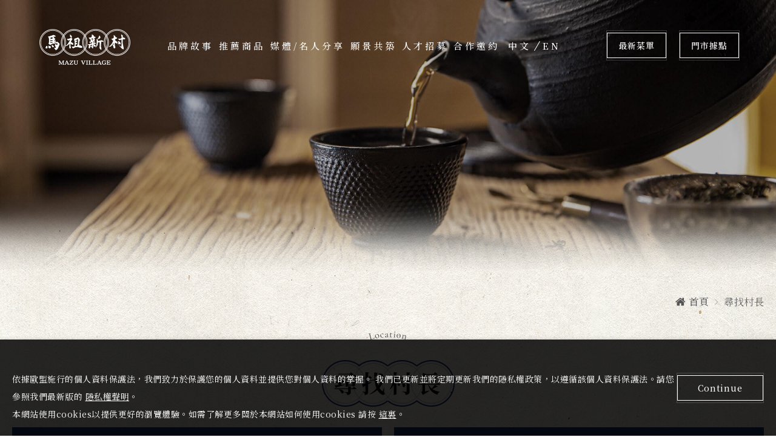

--- FILE ---
content_type: text/html; charset=utf-8
request_url: https://www.mazuvillage.com/spot/
body_size: 14147
content:
<!DOCTYPE html>
<html lang="zh-Hant-TW">
<head>
<meta charset="utf-8">
<!--手機解析度-->
<meta name="viewport" content="width=device-width, initial-scale=1.0">
<meta name="format-detection" content="telephone=no">
<!--TDK-->
<title>尋找村長-中壢馬祖新村 |車輪餅,手搖飲料專賣,加盟,鮮果茶飲推薦</title>
<meta name="description" content="尋找村長-中壢馬祖新村 |車輪餅,手搖飲料專賣,加盟,鮮果茶飲推薦">

<!--Other Code-->


<!--open graph protocol-->
<meta property="og:title" content="尋找村長-中壢馬祖新村 |車輪餅,手搖飲料專賣,加盟,鮮果茶飲推薦">
<meta property="og:image" content="https://www.mazuvillage.com/upload/base_fb_img/twL_01ns_web_base_23I27_1ZhtnrxmF3.jpg">
<meta property="og:description" content="尋找村長-中壢馬祖新村 |車輪餅,手搖飲料專賣,加盟,鮮果茶飲推薦">
<meta property="og:url" content="https://www.mazuvillage.com/spot/">
<meta property="og:site_name" content="中壢馬祖新村 |車輪餅,手搖飲料專賣,加盟,鮮果茶飲推薦">
<meta property="og:type" content="website">

<!--bread script-->
<script type="application/ld+json">
{
  "@context": "http://schema.org",
  "@type": "BreadcrumbList",
  "itemListElement": [
	  {
		"@type": "ListItem",
		"position": 1,
		"item": {
		  "@id": "https://www.mazuvillage.com/",
		  "name": "首頁"
			}
	  },
	  {
		"@type": "ListItem",
		"position": 2,
		"item": {
		  "@id": "https://www.mazuvillage.com/spot/",
		  "name": "尋找村長"
			}
	  }  ]
}
</script>
<!--css-->
<link rel="stylesheet" type="text/css" href="https://www.mazuvillage.com/css/master.css?v=250820">
<link rel="stylesheet" type="text/css" href="https://www.mazuvillage.com/css/spot.css?v=250820">
<!--favor icon-->
<link rel="shortcut icon" href="https://www.mazuvillage.com/images/touch-icon/apple-icon-60x60.png" />
<!--touch_icon-->
<link rel="apple-touch-icon" href="https://www.mazuvillage.com/images/touch-icon/apple-icon-60x60.png" />
<link rel="apple-touch-icon" sizes="76x76" href="https://www.mazuvillage.com/images/touch-icon/apple-icon-76x76.png" />
<link rel="apple-touch-icon" sizes="120x120" href="https://www.mazuvillage.com/images/touch-icon/apple-icon-120x120.png" />
<link rel="apple-touch-icon" sizes="152x152" href="https://www.mazuvillage.com/images/touch-icon/apple-icon-152x152.png" />

<script src="https://www.mazuvillage.com/public/js/jquery-3.6.0.min.js"></script>
<script src="https://www.mazuvillage.com/public/js/jqueryui/jquery-ui-core-min.js"></script>
<script src="https://www.mazuvillage.com/public/js/jquery.blockUI.min.js"></script>
<script src="https://www.mazuvillage.com/public/js/ajax_function.js"></script> 
<script src="https://www.mazuvillage.com/public/js/script.js?v=250820"></script>
<script>
	var isMobile = false;
	var isTablet = false;
    
    function open_layer_detail(div_name,width,height){
        if(width==''){
            width=0;
        }
        if(height==''){
            height=0;
        }
        if($('#'+div_name).length > 0)
        {
            $.blockUI({
                message:$('#'+div_name),
                css:{ 
                cursor:'default',
                width: width + 'px',
                height:height+ 'px',
                padding:'0px',
                top:($(window).height()-height)/2 + 'px',
                left:($(window).width()-width)/2 + 'px'
                }
            });
        }
    }
    function open_loading_status(loading_name){
        if($('#'+loading_name).length > 0)
        {
            width=$('#'+loading_name).css('width').replace("px","");
            height=$('#'+loading_name).css('height').replace("px","");
            $.blockUI({
                message:$('#'+loading_name),
                css:{ 
                cursor:'default',
                border:'',
                backgroundColor:'',
                width: width + 'px',
                height:height+ 'px',
                padding:'0px',
                top:($(window).height()-height)/2 + 'px',
                left:($(window).width()-width)/2 + 'px'
                }
            });
        }
    }
    function close_layer_detail(){
        $.unblockUI();
    }
    function close_top_layer_detail(){
        top.$.unblockUI();
    }
    //建立執行的div
    $(function(){
        jQuery.browser = {};
        (function () {
            jQuery.browser.msie = false;
            jQuery.browser.version = 0;
            if (navigator.userAgent.match(/MSIE ([0-9]+)\./)) {
                jQuery.browser.msie = true;
                jQuery.browser.version = RegExp.$1;
            }
        })();
        $('body').prepend("<span id='iframe_string'></span>");
        $('body').prepend('<div id="waiting_action" style="display:none;text-align:center;position: absolute;z-index: 99998;color:#FFF;font-size:12px;border:0px;"><img src="https://www.mazuvillage.com/public/loading_type/loading_big.gif" hspace="2" align="absmiddle"/><br><img src="https://www.mazuvillage.com/public/loading_type/loading_text.png" hspace="2" align="absmiddle"/></div>');
    });
    //end
</script>
<!-- Google tag (gtag.js) 2022.11.15 Barney -->
<script async src="https://www.googletagmanager.com/gtag/js?id=G-3Y9KQ4E4ZC"></script>
<script>
  window.dataLayer = window.dataLayer || [];
  function gtag(){dataLayer.push(arguments);}
  gtag('js', new Date());

  gtag('config', 'G-3Y9KQ4E4ZC');
</script>
<!--END Google tag (gtag.js)  -->


<!-- Meta Pixel Code -->
<script>
!function(f,b,e,v,n,t,s)
{if(f.fbq)return;n=f.fbq=function(){n.callMethod?
n.callMethod.apply(n,arguments):n.queue.push(arguments)};
if(!f._fbq)f._fbq=n;n.push=n;n.loaded=!0;n.version='2.0';
n.queue=[];t=b.createElement(e);t.async=!0;
t.src=v;s=b.getElementsByTagName(e)[0];
s.parentNode.insertBefore(t,s)}(window, document,'script',
'https://connect.facebook.net/en_US/fbevents.js');
fbq('init', '241825325441080');
fbq('track', 'PageView');
</script>
<noscript><img height="1" width="1" style="display:none"
src="https://www.facebook.com/tr?id=241825325441080&ev=PageView&noscript=1"
/></noscript>
<!-- End Meta Pixel Code -->

<!-- Google Tag Manager -->
<script>(function(w,d,s,l,i){w[l]=w[l]||[];w[l].push({'gtm.start':
new Date().getTime(),event:'gtm.js'});var f=d.getElementsByTagName(s)[0],
j=d.createElement(s),dl=l!='dataLayer'?'&l='+l:'';j.async=true;j.src=
'https://www.googletagmanager.com/gtm.js?id='+i+dl;f.parentNode.insertBefore(j,f);
})(window,document,'script','dataLayer','GTM-KVCZ5NPL');</script>
<!-- End Google Tag Manager -->

<script>
!function (w, d, t) {
  w.TiktokAnalyticsObject=t;var ttq=w[t]=w[t]||[];ttq.methods=["page","track","identify","instances","debug","on","off","once","ready","alias","group","enableCookie","disableCookie"],ttq.setAndDefer=function(t,e){t[e]=function(){t.push([e].concat(Array.prototype.slice.call(arguments,0)))}};for(var i=0;i<ttq.methods.length;i++)ttq.setAndDefer(ttq,ttq.methods[i]);ttq.instance=function(t){for(var e=ttq._i[t]||[],n=0;n<ttq.methods.length;n++)ttq.setAndDefer(e,ttq.methods[n]);return e},ttq.load=function(e,n){var i="https://analytics.tiktok.com/i18n/pixel/events.js";ttq._i=ttq._i||{},ttq._i[e]=[],ttq._i[e]._u=i,ttq._t=ttq._t||{},ttq._t[e]=+new Date,ttq._o=ttq._o||{},ttq._o[e]=n||{};var o=document.createElement("script");o.type="text/javascript",o.async=!0,o.src=i+"?sdkid="+e+"&lib="+t;var a=document.getElementsByTagName("script")[0];a.parentNode.insertBefore(o,a)};

  ttq.load('CJKQSLRC77U5EBTKQV3G');
  ttq.page();
}(window, document, 'ttq');
</script>


<!-- LINE Tag Base Code -->
<!-- Do Not Modify -->
<script>
(function(g,d,o){
  g._ltq=g._ltq||[];g._lt=g._lt||function(){g._ltq.push(arguments)};
  var h=location.protocol==='https:'?'https://d.line-scdn.net':'http://d.line-cdn.net';
  var s=d.createElement('script');s.async=1;
  s.src=o||h+'/n/line_tag/public/release/v1/lt.js';
  var t=d.getElementsByTagName('script')[0];t.parentNode.insertBefore(s,t);
    })(window, document);
_lt('init', {
  customerType: 'account',
  tagId: 'e21e4822-5e2a-434c-a180-4338bc9d26a0'
});
_lt('send', 'pv', ['e21e4822-5e2a-434c-a180-4338bc9d26a0']);
</script>
<noscript>
  <img height="1" width="1" style="display:none"
       src="https://tr.line.me/tag.gif?c_t=lap&t_id=e21e4822-5e2a-434c-a180-4338bc9d26a0&e=pv&noscript=1" />
</noscript>
<!-- End LINE Tag Base Code -->


<!-- LINE Tag Base Code -->
<!-- Do Not Modify -->
<script>
(function(g,d,o){
  g._ltq=g._ltq||[];g._lt=g._lt||function(){g._ltq.push(arguments)};
  var h=location.protocol==='https:'?'https://d.line-scdn.net':'http://d.line-cdn.net';
  var s=d.createElement('script');s.async=1;
  s.src=o||h+'/n/line_tag/public/release/v1/lt.js';
  var t=d.getElementsByTagName('script')[0];t.parentNode.insertBefore(s,t);
    })(window, document);
_lt('init', {
  customerType: 'account',
  tagId: 'c5b34a14-4c86-4cdb-843a-24c00012239c'
});
_lt('send', 'pv', ['c5b34a14-4c86-4cdb-843a-24c00012239c']);
</script>
<noscript>
  <img height="1" width="1" style="display:none"
       src="https://tr.line.me/tag.gif?c_t=lap&t_id=c5b34a14-4c86-4cdb-843a-24c00012239c&e=pv&noscript=1" />
</noscript>
<!-- End LINE Tag Base Code -->


</head>
<body class="spotPage">

<!-- Google Tag Manager (noscript) -->
<noscript><iframe src="https://www.googletagmanager.com/ns.html?id=GTM-KVCZ5NPL"
height="0" width="0" style="display:none;visibility:hidden"></iframe></noscript>
<!-- End Google Tag Manager (noscript) -->

<!-- loadingArea -->
<div class="loadingArea">
    <div class="loadLogo">
        <img src="https://www.mazuvillage.com/images/logo.png" alt="中壢馬祖新村 |車輪餅,手搖飲料專賣,加盟,鮮果茶飲推薦">
    </div>
</div>
<!-- loadingArea end -->

<script>
    if(navigator.cookieEnabled) {
        var loadingData = sessionStorage.getItem('loading');
        (function() {
            $('body').addClass('loadingOverflow');
            
            setTimeout(function() {
                $('.loadingArea').addClass('show');
            },500);

            if(loadingData !== 'ok' ) {
                sessionStorage.setItem('loading','ok');

                setTimeout(function() {
                    $(".loadingArea").addClass('hide');
                },2500);

                setTimeout(function() {
                    $(".loadingArea").remove();
                    $('body').removeClass('loadingOverflow');
                },3000);

            } else {
                $(".loadingArea").addClass('hide').remove();
                $('body').removeClass('loadingOverflow');
            }
        })();
    } else {
        (function() {
            $(".loadingArea").addClass('hide').remove();
            $('body').removeClass('loadingOverflow');
        })();
    }
</script>	<div class="popWin"><!-- popWin -->
		<div class="mask"></div>
		<div class="inner"><!-- inner -->
			<a class="close"></a>
			<div class="popContent textEditor"><!-- popContent -->
				<img alt="官方聲明_彈出廣告-01" src="https://www.mazuvillage.com/upload/home_hotnews_b/ALL_home_hotnews_24I27_51jW7r0WHo.jpg" title="官方聲明_彈出廣告-01" />			</div><!-- popContent end -->
		</div><!-- inner end -->
	</div><!-- popWin end-->
	<script>
		(function() {
			if(navigator.cookieEnabled) {
				var data = sessionStorage.getItem('popWin');
				if( data !== 'ok' && $('body').hasClass('WebSiteHome')) {
					$('.popWin').addClass('show');
					$('body').addClass('popwinOverflow');
					sessionStorage.setItem('popWin','ok');
				} else {
					$('.popWin').remove();
				}
			} else {
				if($('body').hasClass('WebSiteHome')) {
					$('.popWin').addClass('show');
					$('body').addClass('popwinOverflow');
				}
			}
			
			$('.popWin .mask, .popWin .close').click(function() {
				$('.popWin').removeClass('show');
				$('body').removeClass('popwinOverflow');
			});
		})();
	</script>

<div class="outerWrap"><!--outerWrap-->
    <header><!--header-->
        <div class="wrap"><!--wrap-->
            <div class="logo"><a href="https://www.mazuvillage.com/" title="中壢馬祖新村 |車輪餅,手搖飲料專賣,加盟,鮮果茶飲推薦">中壢馬祖新村 |車輪餅,手搖飲料專賣,加盟,鮮果茶飲推薦</a></div>
            <div class="rightBox"><!-- rightBox -->
                <div class="bottom"><!-- bottom -->
                    <nav class="menuBox"><!--menuBox-->
                        <ul class="menu" itemscope itemtype="http://www.schema.org/SiteNavigationElement"><!--menu-->
        <li itemprop="name"><a itemprop="url" href="https://www.mazuvillage.com/about/">品牌故事</a></li>
    <li itemprop="name"><a itemprop="url" href="https://www.mazuvillage.com/fac/">推薦商品</a></li>
    <li itemprop="name"><a itemprop="url" href="https://www.mazuvillage.com/news/">媒體/名人分享</a></li>
    <li class="dropDown">
        <span itemprop="name"><a itemprop="url" href="https://www.mazuvillage.com/franchise/">願景共築</a></span>
        <ul class="submenu">
        <li><a href="https://www.mazuvillage.com/package/">品牌優勢</a></li>
</ul>
    </li>
            <li itemprop="name"><a itemprop="url" href="https://www.104.com.tw/company/1a2x6blwq6?jobsource=index_s" target="blank">人才招募</a></li>
        <li itemprop="name"><a itemprop="url" href="https://www.mazuvillage.com/cooperate/">合作邀約</a></li>

        <li class="language">
        <a href="https://www.mazuvillage.com/">中文</a>
        <a href="https://www.mazuvillage.com/en/">EN</a>
    </li>
</ul><!--menu end-->
                    </nav><!--menuBox end-->
                </div><!-- bottom end -->
            </div><!-- rightBox end -->
            <div class="headerBtn">
                <ul>
                    <li itemprop="name"><a itemprop="url" href="https://www.mazuvillage.com/catalog/">最新菜單</a></li>
                    <li itemprop="name"><a itemprop="url" href="https://www.mazuvillage.com/spot/">門市據點</a></li>
                </ul>
            </div>
        </div><!--wrap end-->
    </header><!--header end-->

	
    <div class="bannerArea"><!--bannnerArea-->
        <div class="wrap"><!--wrap-->
            <div class="bannerBox"><!--bannerBox-->
                <div class="bannerList" id="banner">
        <div class="bannerItem">
        
        <div class="Img">
            <img src="https://www.mazuvillage.com/upload/banner_ins_list/twL_banner_ins_22G27_2dKCc6xRn2.jpg" alt="banner">
        </div>
    </div>
    </div>
            </div><!--bannerBox end-->
        </div><!--wrap end-->
    </div><!--bannerArea end-->
    
    <div class="mainArea"><!--mainArea-->
        <div class="bread arrow"><!--bread-->
    <div class="wrap">
        <a href="https://www.mazuvillage.com/" title="中壢馬祖新村 |車輪餅,手搖飲料專賣,加盟,鮮果茶飲推薦"><i class="fa fa-home"></i>首頁</a>
        <span>尋找村長</span>

            </div>
</div><!--bread end-->
        <div class="wrap"><!--wrap-->
            <div class="titleBox"><!--titleBox-->
                <div class="Img">
                    <img src="https://www.mazuvillage.com/images/spottitle.png" alt="">
                </div>
            </div><!--titleBox end-->

            <div class="contentBox clearfix"><!--contentBox-->
                <div class="classBox classBoxRow"><!--classBox-->
	<div class="m1Box">
	    <div class="classCurrent">
    		請選擇國家    	</div>
        <ul class="classLink">
    		            <li><a href="https://www.mazuvillage.com/spot/tw/" >台灣</a></li>
                    </ul>
	</div>
        <div class="m2Box">
	    <div class="classCurrent">
    		請選擇縣市    	</div>
        <ul class="classLink">
    		        </ul>
	</div>
        <div class="m3Box">
    <div class="classCurrent">
        請選擇區域        </div>
        <ul class="classLink">
                    </ul>
	</div>
</div><!--classBox end-->				        <div class="spotList clearfix"><!--spotList-->
                    <div class="g-mv-12 spotItem clearfix" data-id_data="64"><!--data-->
                <div class="item  clearfix"><!--item-->
                                            <h3 class="title">竹北光明店</h3>
                        <a class="tell" href="tel:03-5588777">03-5588777</a>
                        <a class="address" href="https://www.google.com/search?q=%E6%88%91%E7%9A%84%E5%95%86%E5%AE%B6&amp;mat=CWbPdGdfwsRCEkwBTVDHnpXkxQkGMs0i630JyqQGtC_ia2xycO-T1wIfH2LRr5PSz9rAx7qBwqmT8eSBombUzQ-qXqvG1bJSRNOoGMM-DG4fOiARz6uu&amp;hl=zh-TW&amp;authuser=1">302新竹縣竹北市光明一路117號</a>
                                                <div class="btnBox orderLink">
                                                    </div>
                                    </div><!--item end-->

                            </div><!--data-->
                    <div class="g-mv-12 spotItem clearfix" data-id_data="62"><!--data-->
                <div class="item  clearfix"><!--item-->
                                            <h3 class="title">台中三井OUTLET店</h3>
                        <a class="tell" href="tel:04 2656 0271">04 2656 0271</a>
                        <a class="address" href="">台中市梧棲區臺灣大道十段168號1樓美食街</a>
                                                <div class="btnBox orderLink">
                                                    </div>
                                    </div><!--item end-->

                            </div><!--data-->
                    <div class="g-mv-12 spotItem clearfix" data-id_data="56"><!--data-->
                <div class="item  clearfix"><!--item-->
                                            <h3 class="title">華泰outlet店</h3>
                        <a class="tell" href="tel:03-2870703">03-2870703</a>
                        <a class="address" href="https://g.co/kgs/jJEcaSF">桃園市中壢區春德路189 號2樓(一期美食街)</a>
                                                <div class="btnBox orderLink">
                                                    </div>
                                    </div><!--item end-->

                            </div><!--data-->
                    <div class="g-mv-12 spotItem clearfix" data-id_data="20"><!--data-->
                <div class="item  clearfix"><!--item-->
                                            <h3 class="title">新竹SOGO巨城店</h3>
                        <a class="tell" href="tel:03-5421-040">03-5421-040</a>
                        <a class="address" href="https://maps.app.goo.gl/1RGiiCqZemku6sBU7">300新竹市東區中央路239號3F</a>
                                                <div class="btnBox orderLink">
                                                    </div>
                                    </div><!--item end-->

                            </div><!--data-->
                    <div class="g-mv-12 spotItem clearfix" data-id_data="55"><!--data-->
                <div class="item  clearfix"><!--item-->
                                            <h3 class="title">南港Lalaport店</h3>
                        <a class="tell" href="tel:02-26530065">02-26530065</a>
                        <a class="address" href="">115台北市南港區經貿二路131號B1(04900專櫃)</a>
                                                <div class="btnBox orderLink">
                                                            <div class="btn bgMain">
                                    <a class="" href="https://order.nidin.shop/menu/23278">線上點餐</a>
                                </div>
                                                    </div>
                                    </div><!--item end-->

                            </div><!--data-->
                    <div class="g-mv-12 spotItem clearfix" data-id_data="24"><!--data-->
                <div class="item  clearfix"><!--item-->
                                            <h3 class="title">中壢大江店</h3>
                        <a class="tell" href="tel:03-4680-658">03-4680-658</a>
                        <a class="address" href="https://maps.app.goo.gl/xkAX5eMLuu3sBPRo9">302桃園市中壢區中園路二段501號</a>
                                                <div class="btnBox orderLink">
                                                    </div>
                                    </div><!--item end-->

                            </div><!--data-->
                    <div class="g-mv-12 spotItem clearfix" data-id_data="25"><!--data-->
                <div class="item  clearfix"><!--item-->
                                            <h3 class="title">中壢SOGO店</h3>
                        <a class="tell" href="tel:03-4261-890">03-4261-890</a>
                        <a class="address" href="https://goo.gl/maps/MTmYax1Chi9PjkGm6">320桃園市中壢區新生路188號</a>
                                                <div class="btnBox orderLink">
                                                            <div class="btn bgMain">
                                    <a class="" href="https://order.nidin.shop/ubrand/mazuvillage">線上點餐</a>
                                </div>
                                                    </div>
                                    </div><!--item end-->

                            </div><!--data-->
                    <div class="g-mv-12 spotItem clearfix" data-id_data="29"><!--data-->
                <div class="item  clearfix"><!--item-->
                                            <h3 class="title">桃園機場店(二航C3)</h3>
                        <a class="tell" href="tel:03-393-2610">03-393-2610</a>
                        <a class="address" href="https://maps.app.goo.gl/LgJtm7mwwzR13LgHA">337桃園市大園區航站南路9號二航C3美食街</a>
                                                <div class="btnBox orderLink">
                                                    </div>
                                    </div><!--item end-->

                            </div><!--data-->
                    <div class="g-mv-12 spotItem clearfix" data-id_data="60"><!--data-->
                <div class="item  clearfix"><!--item-->
                                            <h3 class="title">桃園機場店(二航C7)</h3>
                        <a class="tell" href="tel:03 393 2610">03 393 2610</a>
                        <a class="address" href="">桃園市大園區航站南路9號二航C7登機口</a>
                                                <div class="btnBox orderLink">
                                                    </div>
                                    </div><!--item end-->

                            </div><!--data-->
                    <div class="g-mv-12 spotItem clearfix" data-id_data="10"><!--data-->
                <div class="item  clearfix"><!--item-->
                                            <h3 class="title">西門町店</h3>
                        <a class="tell" href="tel:02-2381-8211">02-2381-8211</a>
                        <a class="address" href="https://maps.app.goo.gl/DnTf4X2qBF77HzW36">108台北市萬華區峨嵋街10號1樓(阿宗麵線旁邊)</a>
                                                <div class="btnBox orderLink">
                                                    </div>
                                    </div><!--item end-->

                            </div><!--data-->
                    <div class="g-mv-12 spotItem clearfix" data-id_data="17"><!--data-->
                <div class="item  clearfix"><!--item-->
                                            <h3 class="title">新竹新豐店</h3>
                        <a class="tell" href="tel:03-5590-700">03-5590-700</a>
                        <a class="address" href="https://maps.app.goo.gl/woMM95tvEZU2q6Ap7">304新竹縣新豐鄉泰安街10號</a>
                                                <div class="btnBox orderLink">
                                                    </div>
                                    </div><!--item end-->

                            </div><!--data-->
                    <div class="g-mv-12 spotItem clearfix" data-id_data="28"><!--data-->
                <div class="item  clearfix"><!--item-->
                                            <h3 class="title">苗栗西湖店</h3>
                        <a class="tell" href="tel:0970-809-839">0970-809-839</a>
                        <a class="address" href="https://maps.app.goo.gl/S8N8ysLs9j16FuoeA">368苗栗縣西湖鄉29號西湖服務區南站2樓</a>
                                                <div class="btnBox orderLink">
                                                    </div>
                                    </div><!--item end-->

                            </div><!--data-->
                    <div class="g-mv-12 spotItem clearfix" data-id_data="27"><!--data-->
                <div class="item  clearfix"><!--item-->
                                            <h3 class="title">臺中機場店</h3>
                        <a class="tell" href="tel:04-26154767">04-26154767</a>
                        <a class="address" href="https://maps.app.goo.gl/m4XLpxaLncjMA9ud9">台中市沙鹿區中航路一段168號入境大廳(1號門進入)</a>
                                                <div class="btnBox orderLink">
                                                    </div>
                                    </div><!--item end-->

                            </div><!--data-->
                    <div class="g-mv-12 spotItem clearfix" data-id_data="31"><!--data-->
                <div class="item  clearfix"><!--item-->
                                            <h3 class="title">嘉義民族店</h3>
                        <a class="tell" href="tel:05-278-3882">05-278-3882</a>
                        <a class="address" href="https://maps.app.goo.gl/adwy6AZzUyGShqUc8">600嘉義市東區民族路69號</a>
                                                <div class="btnBox orderLink">
                                                    </div>
                                    </div><!--item end-->

                            </div><!--data-->
                    <div class="g-mv-12 spotItem clearfix" data-id_data="30"><!--data-->
                <div class="item  clearfix"><!--item-->
                                            <h3 class="title">嘉義太保店</h3>
                        <a class="tell" href="tel:05-362-2868">05-362-2868</a>
                        <a class="address" href="https://maps.app.goo.gl/qWAZUzBKJm4KgLsA6">612嘉義縣太保市太保二路155號</a>
                                                <div class="btnBox orderLink">
                                                    </div>
                                    </div><!--item end-->

                            </div><!--data-->
                    <div class="g-mv-12 spotItem clearfix" data-id_data="11"><!--data-->
                <div class="item  clearfix"><!--item-->
                                            <h3 class="title">台南新營店</h3>
                        <a class="tell" href="tel:06-6328-000">06-6328-000</a>
                        <a class="address" href="https://maps.app.goo.gl/JoJnsxw76TuLKjWy8">730台南市新營區三民路148-4號</a>
                                                <div class="btnBox orderLink">
                                                    </div>
                                    </div><!--item end-->

                            </div><!--data-->
                    <div class="g-mv-12 spotItem clearfix" data-id_data="12"><!--data-->
                <div class="item  clearfix"><!--item-->
                                            <h3 class="title">台南歸仁店</h3>
                        <a class="tell" href="tel:06-3388-585">06-3388-585</a>
                        <a class="address" href="https://maps.app.goo.gl/vf1JPbiipvqwWqv46">711台南市歸仁區大成路58號</a>
                                                <div class="btnBox orderLink">
                                                    </div>
                                    </div><!--item end-->

                            </div><!--data-->
                    <div class="g-mv-12 spotItem clearfix" data-id_data="13"><!--data-->
                <div class="item  clearfix"><!--item-->
                                            <h3 class="title">台南善化店</h3>
                        <a class="tell" href="tel:06-5815-501">06-5815-501</a>
                        <a class="address" href="https://maps.app.goo.gl/qeCaLdPMkwM7s4qk7">741台南市善化區大同路217號</a>
                                                <div class="btnBox orderLink">
                                                    </div>
                                    </div><!--item end-->

                            </div><!--data-->
                    <div class="g-mv-12 spotItem clearfix" data-id_data="21"><!--data-->
                <div class="item  clearfix"><!--item-->
                                            <h3 class="title">青埔球場店</h3>
                        <a class="tell" href="tel:"></a>
                        <a class="address" href="https://goo.gl/maps/oa5Jozpc4D3CBdeB9">320桃園市中壢區領航北路一段1號</a>
                                                    <div class="time">營業時間：配合球賽時間</div>
                                                <div class="btnBox orderLink">
                                                    </div>
                                    </div><!--item end-->

                            </div><!--data-->
            </div><!--spotList end-->
            </div><!--contentBox end-->
        </div><!--wrap end-->

    </div><!--mainArea end-->

    <footer><!--footer-->
        <div class="wrap"><!--wrap-->
            <div class="left"><!-- left -->
                <div class="downLogo"><a href="https://www.mazuvillage.com/" title="中壢馬祖新村 |車輪餅,手搖飲料專賣,加盟,鮮果茶飲推薦"><img src="https://www.mazuvillage.com/images/logo.png" alt="中壢馬祖新村 |車輪餅,手搖飲料專賣,加盟,鮮果茶飲推薦"></a></div>
            </div><!-- left end -->
            <div class="right"><!-- right -->
                <ul class="footerMenu"  ><!--menu-->
        <li ><a  href="https://www.mazuvillage.com/about/">品牌故事</a></li>
    <li ><a  href="https://www.mazuvillage.com/fac/">推薦商品</a></li>
    <li ><a  href="https://www.mazuvillage.com/news/">媒體/名人分享</a></li>
    <li >
        <span ><a  href="https://www.mazuvillage.com/franchise/">願景共築</a></span>
            </li>
            <li ><a  href="https://www.104.com.tw/company/1a2x6blwq6?jobsource=index_s" target="blank">人才招募</a></li>
        <li ><a  href="https://www.mazuvillage.com/cooperate/">合作邀約</a></li>

        <li class="language">
        <a href="https://www.mazuvillage.com/">中文</a>
        <a href="https://www.mazuvillage.com/en/">EN</a>
    </li>
</ul><!--menu end-->
                <ul class="infoList">
                                        <li class="tel">
                        <a href="tel:0800-822-654" title="0800-822-654" target="_blank">Tel 0800-822-654</a>
                    </li>
                                    </ul>
                <div class="bottom"><!-- bottom -->
                    <!--social分享-->
                    <div class="socialfooterBox"><!--socialBox end-->
                        <p>FOLLOW US</p>
                        <ul class="socialfooterList">
                                                        <li><a href="https://www.facebook.com/matsu2018" target="_blank" title="Facebook"><i class="fa fa-facebook"></i></a></li>
                                                                                    <li><a href="https://www.instagram.com/hello_matsu/" target="_blank" title="Instagram"><i class="fa fa-instagram"></i></a></li>
                                                                                    <li><a href="https://lin.ee/FBZ0cVd" target="_blank" title="Line"><svg><use xlink:href="#iconLine"></use></svg></a></li>
                                                                                                                <li><a href="https://www.threads.com/@hello_matsu" target="_blank" title="Threads"><svg class="icon"><use xlink:href="#iconThreads"></use></svg></a></li>
                                                    </ul>
                    </div><!--socialBox end-->
                    <div class="copyright"><!-- copyright -->
                        <!--↓靜態-ibest-->
                        <div class="translateIbest"><!--translate&ibest-->
                            <div class="design">
                                <div class="footerInfo">Copyright © 2022 中壢馬祖新村 All Rights Reserved.</div>                                <style>.ibestlink{font-size:9pt;color:#666;text-decoration:none}ul.ibestTab{display:none;padding:0;margin:0;list-style:none}ul.ibestContent{padding:0;margin:0;list-style:none}ul.ibestContent li{display:none!important}ul.ibestContent li:first-child{display:block!important}</style>
<div class="outerLink"><!--outerLink-->
	
	<!--tab-->
	<ul class="ibestTab">
		<li>網頁設計案例</li>
		<li>愛貝斯</li>
	</ul>
	
	<!--tabContent-->
	<ul class="ibestContent">
		<li>
			<a href="https://www.ibest.tw" class="ibestlink" target="_blank" title="網頁設計">網頁設計</a>‧
			<a href="https://www.ibest.com.tw" class="ibestlink" target="_blank" title="iBest">iBest</a>
		</li>
			</ul>

</div><!--outerLink end-->                            </div>
                        </div><!--translate&ibest end-->
                    </div><!-- copyright end -->
                    <div class="goTop">
                        <div class="textBox">
                            <span></span>
                            <div class="Txt">PAGE TOP</div>
                        </div>
                    </div>
                </div><!-- bottom end -->
            </div><!-- right end -->
        </footer><!--footer end-->
        <div class="footerBtn">
            <ul>
                <li ><a  href="https://www.mazuvillage.com/catalog/">查看菜單</a></li>
                <li ><a  href="https://www.mazuvillage.com/spot/">尋找門市</a></li>
            </ul>
        </div>
    </div><!--wrap end-->
</div><!--outerWrap end-->
<div class="m_menu"><!--m_menu-->
    <div class="mask"></div>

    <div class="controlBox"><!--controlBox-->
        <a class="main">
            <span class="top"></span>
            <span class="down"></span>
        </a>
    </div><!--controlBox end-->
    <div class="m_logo"><a href="https://www.mazuvillage.com/"><img src="https://www.mazuvillage.com/images/logo_m.png"></a></div>

    <div class="hideBox"><!--hideBox-->
        <div class="Img"><a href="https://www.mazuvillage.com/"><img src="https://www.mazuvillage.com/images/logo_m.png"></a></div>
        <ul class="nav"  ><!--menu-->
        <li ><a  href="https://www.mazuvillage.com/about/">品牌故事</a></li>
    <li ><a  href="https://www.mazuvillage.com/fac/">推薦商品</a></li>
    <li ><a  href="https://www.mazuvillage.com/news/">媒體/名人分享</a></li>
    <li class="dropDown">
        <span ><a  href="https://www.mazuvillage.com/franchise/">願景共築</a></span>
        <ul class="submenu">
            <li><a href="https://www.mazuvillage.com/franchise/">願景共築</a></li>
        <li><a href="https://www.mazuvillage.com/package/">品牌優勢</a></li>
</ul>
    </li>
            <li ><a  href="https://www.104.com.tw/company/1a2x6blwq6?jobsource=index_s" target="blank">人才招募</a></li>
        <li ><a  href="https://www.mazuvillage.com/cooperate/">合作邀約</a></li>

        <li class="language">
        <a href="https://www.mazuvillage.com/">中文</a>
        <a href="https://www.mazuvillage.com/en/">EN</a>
    </li>
</ul><!--menu end-->
                <div class="menuBtn show">
            <a class="outsideCircle" href="https://order.nidin.shop/brand/mazuvillage"  target="blank">
                <svg  viewBox="0 0 50 50">
                    <path d="M 0,25 a 25,25 0 1,1 0,0.5 z" id="vcircle"></path>
                    <text>
                        <textpath xlink:href="#vcircle" startOffset="5%">Online order</textpath>
                                
                    </text>
                </svg>
                <div class="onlineOrder"></div>
                <div class="txt">
                    <span>線</span>
                    <span>上</span>
                    <span>點</span>
                    <span>餐</span>
                </div>
            </a>
        </div>
                <div class="socialmenuBox"><!--socialBox end-->
            <p>FOLLOW US</p>
            <ul class="socialmenuList">
                                <li><a href="https://www.facebook.com/matsu2018" target="_blank" title="Facebook"><i class="fa fa-facebook"></i></a></li>
                                                <li><a href="https://www.instagram.com/hello_matsu/" target="_blank" title="Instagram"><i class="fa fa-instagram"></i></a></li>
                                                <li><a href="https://lin.ee/FBZ0cVd" target="_blank" title="Line"><svg><use xlink:href="#iconLine"></use></svg></a></li>
                                                                <li><a href="https://www.threads.com/@hello_matsu" target="_blank" title="Threads"><svg class="icon"><use xlink:href="#iconThreads"></use></svg></a></li>
                            </ul>
        </div><!--socialBox end-->
        <div class="footermenuBtn">
            <ul>
                <li ><a  href="https://www.mazuvillage.com/catalog/">查看菜單</a></li>
                <li ><a  href="https://www.mazuvillage.com/spot/">尋找門市</a></li>
            </ul>
        </div>
    </div><!--hideBox end-->
</div><!--m_menu end-->

<link rel="stylesheet" href="https://www.mazuvillage.com/css/demo.css?v=250820">

<div class="demoSideArea"><!-- demoSideArea -->
	<a href="javascript:;" class="demoSideMenuClose"><i class="fa fa-times" aria-hidden="true"></i></a>
	<div class="demoSideBox">
		<div class="itemBox"><!-- itemBox -->
			<div class="searchBox"><!-- searchBox -->
				<input name="keyword_sidemenu" type="text" class="b-box" id="keyword_sidemenu" placeholder="商品搜尋" value="">
				<a class="fa fa-search" onclick="if($('.demoSideArea #keyword_sidemenu').val()==''){ alert('請輸入關鍵字...');}else{location.href=encodeURI('https://www.mazuvillage.com/catalog/?keyword=' + $('.demoSideArea #keyword_sidemenu').val());}"></a>
			</div><!-- searchBox end -->
			<script>
			$(function(){
				//Demo搜尋商品 enter
				$('.demoSideArea #keyword_sidemenu').keydown(function(event){
						if(event.which == 13){
							if($('.demoSideArea #keyword_sidemenu').val()==''){ alert('請輸入關鍵字...');}
							else{ location.href=encodeURI('https://www.mazuvillage.com/catalog/?keyword=' + $('.demoSideArea #keyword_sidemenu').val());}}
					});
				});
			</script>
		</div><!-- itemBox end -->
		<div class="itemBox"><!-- itemBox -->
			<div class="title">單元選單</div>
			<nav class="menuBox"><!--menuBox-->
				<ul class="menu cleafix" itemscope itemtype="http://www.schema.org/SiteNavigationElement"><!--menu-->
					<li itemprop="name"><a itemprop="url" href="https://www.mazuvillage.com/about/">關於我們</a></li>
					<li itemprop="name"><a itemprop="url" href="https://www.mazuvillage.com/news/">最新消息</a></li>
					<li itemprop="name"><a itemprop="url" href="https://www.mazuvillage.com/room/">客房介紹</a></li>
					<li itemprop="name"><a itemprop="url" href="https://www.mazuvillage.com/article/">文章分享</a></li>
					<li itemprop="name"><a itemprop="url" href="https://www.mazuvillage.com/product/">線上購物</a></li>
					<li itemprop="name"><a itemprop="url" href="https://www.mazuvillage.com/catalog/">產品型錄</a></li>
					<li itemprop="name"><a itemprop="url" href="https://www.mazuvillage.com/price/">房價表</a></li>
					<li itemprop="name"><a itemprop="url" href="https://www.mazuvillage.com/fac/">服務設施</a></li>
					<li itemprop="name"><a itemprop="url" href="https://www.mazuvillage.com/location/">交通位置</a></li>
					<li itemprop="name"><a itemprop="url" href="https://www.mazuvillage.com/visitor/">旅客推薦</a></li>
					<li itemprop="name"><a itemprop="url" href="https://www.mazuvillage.com/travel/">行程推薦</a></li>
					<li itemprop="name"><a itemprop="url" href="https://www.mazuvillage.com/spot/">周邊景點</a></li>
					<li itemprop="name"><a itemprop="url" href="https://www.mazuvillage.com/package/">套裝行程</a></li>
					<li itemprop="name"><a itemprop="url" href="https://www.mazuvillage.com/faq/">常見問題</a></li>
					<li itemprop="name"><a itemprop="url" href="https://www.mazuvillage.com/album/">相簿剪影</a></li>
					<li itemprop="name"><a itemprop="url" href="https://www.mazuvillage.com/document/">下載專區</a></li>
					<li itemprop="name"><a itemprop="url" href="https://www.mazuvillage.com/booking-reserve/">預約訂房</a></li>
					<li itemprop="name"><a itemprop="url" href="https://www.mazuvillage.com/booking-notice/">匯款通知</a></li>
					<li itemprop="name"><a itemprop="url" href="https://www.mazuvillage.com/inquiry/">洽詢單</a></li>
					<li itemprop="name"><a itemprop="url" href="https://www.mazuvillage.com/contact/">聯絡我們</a></li>
					<li itemprop="name"><a itemprop="url" href="https://www.mazuvillage.com/booking/">訂房須知</a></li>
					<li itemprop="name"><a itemprop="url" href="https://www.mazuvillage.com/privacy/">隱私權政策</a></li>
				</ul><!--menu end-->
			</nav><!--menuBox end-->
		</div><!-- itemBox end -->
	</div>
</div><!-- demoSideArea end -->
<div class="demoSideAreaMask"></div>
<script>
	$(function() {
		$('.demoSideMenu').on('click', function() {
			$('.demoSideArea, .demoSideAreaMask').addClass('show');
			$('body').css('overflow', 'hidden');
		});
		
		$('.demoSideMenuClose, .demoSideAreaMask').on('click', function() {
			$('.demoSideArea, .demoSideAreaMask').removeClass('show');
			$('body').css('overflow', 'auto');
		});
	});
</script>
<!--手機快捷選單-->
<div class="fixedQuickLink"><!--fixedQuickLink-->
    <ul>
        <li>
            <a href="#moduleCart" class="openModule">
                <i class="fa fa-shopping-cart" aria-hidden="true"></i>
                <span class="title">購物車</span>
            </a>
        </li>
        <li>
            <a href="tel:0800-822-654">
                <i class="fa fa-phone" aria-hidden="true"></i>
                <span class="title">客服</span>
            </a>
        </li>
        <li>
            <a href="https://maps.google.com.tw/?q=" target="_blank">
                <i class="fa fa-map-marker" aria-hidden="true"></i>
                <span class="title">導航</span>
            </a>
        </li>
        <li>
            <a href="javascript:;" class="goTop">
                <i class="fa fa-angle-up" aria-hidden="true"></i>
                <span class="title">Top</span>
            </a>
        </li>
    </ul>
</div><!--fixedQuickLink end-->
<!--cookie提醒-->
<div class="cookieArea moduleBox" id="moduleCookie"><!--cookieArea-->
    <div class="moduleWrap"><!--moduleWrap-->
        <button class="moduleClose"></button>
        <div class="moduleContent"><!--moduleContent-->
            <p class="text">偵測到您已關閉Cookie，為提供最佳體驗，建議您使用Cookie瀏覽本網站以便使用本站各項功能</p>
        </div><!--moduleContent end-->
    </div><!--moduleWrap end-->
</div><!--cookieArea end-->
<!--privacy-->
<div class="privacyArea"><!-- privacyArea -->
    <div class="wrap"><!-- wrap -->
        <div class="text">依據歐盟施行的個人資料保護法，我們致力於保護您的個人資料並提供您對個人資料的掌握。 我們已更新並將定期更新我們的隱私權政策，以遵循該個人資料保護法。請您參照我們最新版的 <a class="contactPrivacy" href="javascript:;">隱私權聲明</a>。<br />
本網站使用cookies以提供更好的瀏覽體驗。如需了解更多關於本網站如何使用cookies 請按 <a class="contactCookie" href="javascript:;">這裏</a>。</div>
        <div class="btn"><a class="btn_color1" href="javascript:;" title="Continue">Continue</a></div>
    </div><!-- wrap end -->
</div><!-- privacyArea end -->

<script>
    (function() {
        if(navigator.cookieEnabled) {
            var cookiesArr = document.cookie.split(';');
            var cookie = [];

            $(cookiesArr).each(function(index, item) {
                cookie = item.trim().split('=');

                if(cookie[0] == 'privacy' && cookie[1] === 'ok') {
                    $('.privacyArea').remove();
                    return false;
                }
            });

            $('.privacyArea .btn').on('click', function(e) {
                e.preventDefault();
                $('.privacyArea').addClass('check');
                setTimeout(function() {
                    $('.privacyArea').remove();
                }, 1000);
                
                document.cookie = 'privacy=ok; max-age=604800; SameSite=None; Secure; path=/;';
            });
        } else {
            $('.privacyArea .btn').on('click', function(e) {
                e.preventDefault();
                $('.privacyArea').addClass('check');
                setTimeout(function() {
                    $('.privacyArea').remove();
                }, 1000);
            });
        }
    })();
</script>
<!--svg-->
<svg xmlns="http://www.w3.org/2000/svg" width="0" height="0" display="none">
	<symbol id="iconLine" viewBox="0 0 183.433 173.511">
		<path fill="currentColor" d="M183.386,70.704c-0.289-7.491-1.932-14.663-4.937-21.514c-6.256-14.268-16.528-25.032-29.549-33.255    C131.479,4.932,112.285,0.115,89.979,0c-2.006,0.124-5.82,0.281-9.619,0.606C70.566,1.442,61.08,3.673,51.921,7.219    c-15.101,5.846-28.187,14.56-38.25,27.425C5.831,44.666,1.049,55.975,0.154,68.728C-0.775,82.01,2.507,94.3,9.613,105.544    c8.252,13.058,19.762,22.445,33.436,29.319c11.559,5.811,23.861,9.089,36.684,10.539c2.479,0.28,4.229,2.276,4.166,4.766    c-0.037,1.442-0.242,2.881-0.399,4.319c-0.479,4.4-0.935,8.804-1.468,13.199c-0.539,4.442,3.966,7.116,7.854,5.193    c13.784-6.816,27.194-14.253,39.832-23.035c8.887-6.174,17.255-12.979,24.989-20.56c6.584-6.455,12.108-13.753,17.366-21.295    C179.898,96.765,183.916,84.446,183.386,70.704z M59.079,95.217c-0.9,1.201-2.151,1.811-3.63,1.817    c-6.274,0.025-12.549,0.044-18.824-0.005c-2.623-0.021-4.506-2.028-4.512-4.663c-0.015-5.924-0.004-11.848-0.004-17.772    c0-5.88-0.015-11.76,0.008-17.639c0.008-2.359,1.678-4.124,4.154-4.498c1.938-0.292,4.149,1.142,4.756,3.166    c0.184,0.614,0.196,1.294,0.197,1.944c0.012,9.478,0.008,18.956,0.008,28.434c0,1.845,0.004,1.849,1.9,1.851    c4.081,0.005,8.162-0.001,12.242,0.008c1.941,0.004,3.421,0.871,4.203,2.629C60.296,92.103,60.178,93.75,59.079,95.217z     M73.857,74.81c0,6.015,0.002,12.031-0.002,18.046c0,2.802-1.396,4.201-4.217,4.178c-0.867-0.007-1.768-0.024-2.594-0.253    c-1.339-0.371-2.143-1.354-2.297-2.748c-0.102-0.912-0.079-1.84-0.08-2.761c-0.004-11.372-0.004-22.744-0.002-34.116    c0.001-4.128,3.546-6.211,7.265-4.262c1.392,0.73,1.931,1.947,1.931,3.475C73.854,62.516,73.857,68.663,73.857,74.81z     M117.352,91.996c0,2.34-1.193,4.135-3.168,4.791c-2.013,0.668-3.756,0.049-5.27-1.907c-5.829-7.529-11.651-15.063-17.477-22.595    c-0.285-0.367-0.586-0.72-1.146-1.408c-0.038,0.85-0.076,1.303-0.076,1.755c-0.005,6.629,0.01,13.257-0.012,19.885    c-0.008,2.318-1.668,4.138-4.004,4.502c-2.062,0.321-4.238-1.051-4.897-3.147c-0.166-0.529-0.205-1.117-0.206-1.678    c-0.011-11.589-0.012-23.178-0.005-34.766c0.002-2.299,1.197-4.104,3.077-4.724c2.045-0.674,3.902-0.018,5.4,1.931    c5.804,7.549,11.603,15.101,17.405,22.65c0.283,0.367,0.496,0.715,0.793,1.071c0.122-0.05,0.272-0.101,0.272-0.151V76.66    c0-6.496,0.082-12.993,0.105-19.49c0.01-2.453,1.391-4.067,3.733-4.601c2.692-0.614,5.415,1.475,5.44,4.266    c0.039,3.95,0.035,7.901,0.035,11.852C117.354,76.457,117.355,84.226,117.352,91.996z M133.699,63.151    c0.1,1.751,0.023,3.512,0.025,5.269c0.004,1.769,0.006,1.775,1.846,1.777c4.084,0.004,8.168-0.023,12.252,0.011    c3.113,0.025,5.027,2.303,4.594,5.376c-0.311,2.203-2.268,3.781-4.816,3.799c-4.128,0.027-8.257,0.061-12.384-0.024    c-1.282-0.027-1.562,0.435-1.511,1.585c0.076,1.754,0.091,3.517-0.004,5.268c-0.068,1.251,0.322,1.688,1.613,1.667    c4.127-0.07,8.256-0.054,12.383-0.014c3.187,0.03,5.098,2.204,4.729,5.276c-0.262,2.181-2.11,3.875-4.44,3.89    c-6.28,0.039-12.561,0.045-18.84-0.001c-2.621-0.02-4.531-2.022-4.539-4.65c-0.021-5.885-0.006-11.77-0.006-17.655    c-0.002-5.753-0.006-11.506,0-17.26c0.004-3.1,1.877-5.029,4.98-5.042c6.017-0.027,12.033-0.024,18.05,0    c2.351,0.01,4.292,1.463,4.741,3.438c0.499,2.192-0.364,4.318-2.303,5.237c-0.756,0.359-1.686,0.477-2.539,0.487    c-4.084,0.048-8.168,0.055-12.252,0.002C134.104,61.572,133.63,61.907,133.699,63.151z" />
	</symbol>
	<symbol id="icon-garbage" viewBox="0 0 44 52">
		<path stroke="currentColor" style="fill:none;stroke-width:2;stroke-linejoin:round;" d="M43,15H1v-5c0-1.657,1.343-3,3-3h36  c1.656,0,3,1.343,3,3V15z" />
		<path stroke="currentColor" style="fill:none;stroke-width:2;stroke-linecap:round;stroke-linejoin:round;" d="M39,19v28  c0,2.209-1.791,4-4,4H9c-2.209,0-4-1.791-4-4V19" />
		<path stroke="currentColor" style="fill:none;stroke-width:2;stroke-linejoin:round;" d="M15,7V4c0-1.657,1.344-3,3-3h8  c1.656,0,3,1.343,3,3v3" />
		<line stroke="currentColor" style="fill:none;stroke-width:2;stroke-linecap:round;stroke-linejoin:round;" x1="25" y1="21" x2="25" y2="45" />
		<line stroke="currentColor" style="fill:none;stroke-width:2;stroke-linecap:round;stroke-linejoin:round;" x1="19" y1="21" x2="19" y2="45" />
		<line stroke="currentColor" style="fill:none;stroke-width:2;stroke-linecap:round;stroke-linejoin:round;" x1="13" y1="21" x2="13" y2="45" />
		<line stroke="currentColor" style="fill:none;stroke-width:2;stroke-linecap:round;stroke-linejoin:round;" x1="31" y1="21" x2="31" y2="45" />
	</symbol>
	<symbol id="iconLock" viewBox="0 0 29.4 39">
		<path fill="currentColor" d="M24.4,17c-0.2-2.5-0.1-5-0.6-7.3c-1-4.4-5.1-7.3-9.5-7.1c-4.6,0.2-8.3,3.4-9,7.9c-0.1,0.5-0.1,1-0.2,1.4             c-0.1,0.7-0.5,1.3-1.1,1.2c-0.6,0-1-0.6-1-1.4C3.2,6.2,7,1.7,12.5,0.6c6.7-1.4,13.4,3.7,13.8,10.6c0.1,1.6,0.1,3.2,0.1,4.8             c0,0.3,0,0.6,0,0.9c2.2,0.4,2.6,0.9,2.6,3.1c0,4,0,8,0,11.9c0,2.6-1,4.7-3.4,5.9c-0.9,0.4-2,0.7-2.9,0.7c-5.3,0.1-10.6,0.1-15.9,0             c-3.7,0-6.3-2.6-6.4-6.4c-0.1-4.3,0-8.6,0-12.9c0-1.5,0.9-2.3,2.5-2.3c6.7,0,13.4,0,20.1,0C23.4,17,23.8,17,24.4,17z M26.8,19.2             c-8.2,0-16.2,0-24.3,0c0,0.3,0,0.6,0,0.9c0,3.9,0,7.8,0,11.8c0,2.9,1.6,4.5,4.5,4.6c5.1,0,10.2,0,15.3,0c2.9,0,4.5-1.6,4.5-4.6             c0-3.9,0-7.8,0-11.8C26.8,19.9,26.8,19.6,26.8,19.2z" />
		<path fill="currentColor" d="M14.7,32c-2.1,0-4-1.8-4-4c0-2.2,1.9-4.1,4-4c2.2,0,4,1.8,4,4C18.7,30.2,16.9,32,14.7,32z M14.7,26.1             c-1,0-1.9,0.8-1.9,1.8c0,1,0.9,1.9,1.9,1.9c0.9,0,1.9-0.9,1.9-1.9C16.6,27,15.7,26.1,14.7,26.1z" />
	</symbol>
	<symbol id="iconKey" viewBox="0 0 52.3 52.3">
		<path fill="currentColor" d="M37.3,26.2c1.1-0.1,1.5,0.4,1.5,1.5c0,1.9,0.9,2.8,2.8,2.8c1,0,1.4,0.5,1.5,1.4c0.1,2.1,0.7,2.6,2.8,2.8   c0.7,0.1,1.5,0.3,1.3,1.2c-0.2,1.4,0.5,2.2,1.4,3c0.8,0.7,1.5,1.4,2.2,2.2c0.4,0.5,0.7,1.2,0.7,1.8c0.1,2.4,0,4.9,0,7.3   c0,1.3-0.3,1.6-1.6,1.6c-2.4,0-4.8,0-7.2,0c-0.9,0-1.5-0.3-2.1-0.9c-4.9-5-9.9-9.9-14.8-14.8c-0.3-0.3-0.6-0.5-1.1-1   c-0.3,0.4-0.6,0.8-0.9,1.2c-0.9,0.9-1.6,0.8-2.2-0.3c-0.1-0.2-0.2-0.4-0.3-0.6c-0.2-0.7-0.7-0.9-1.5-0.8c-1.6,0.2-3.2,0.3-4.8,0   C5.6,33-0.5,24.7,0.8,15.1C2,5.6,11.8-1.1,21.1,1c8.6,2,14.1,9.3,13.4,18.1c-0.1,1.5,0,2.3,1.5,2.8c1,0.3,1,1.1,0.3,1.9   c-0.4,0.4-0.9,0.7-1.3,0.9C35.6,26,36.4,26.2,37.3,26.2z M49.4,43.1c0-0.4-0.3-0.8-0.5-1c-0.8-0.9-1.8-1.7-2.5-2.6   c-0.6-0.7-1-1.5-1.7-2.6c-1.9-0.4-3.7-2.2-3.8-4.2c-2.5-0.6-4-2.2-4.2-4.4c-1.7,0.4-2.4-1-3.4-1.9c-1.1-1.1-1.1-1.4,0-2.5   c0.2-0.2,0.3-0.3,0.5-0.5c-0.3-0.2-0.5-0.3-0.7-0.4c-1-0.4-1.2-1.1-1-2.1c1.4-6.7-1.6-13.2-7.6-16.3C18.9,1.7,13.3,2.1,8.4,6   c-5,4-6.8,9.4-5,15.7c1.7,6,5.8,9.6,11.9,10.6c1.5,0.2,3,0.2,4.5,0c1.6-0.2,2.9-0.5,3.3,1.6c2.1-1.6,2.1-1.6,3.9,0.2   c4.9,4.9,9.9,9.9,14.8,14.8c0.4,0.4,1.2,0.7,1.8,0.7c1.9,0.1,3.8,0,5.9,0C49.5,47.3,49.5,45.2,49.4,43.1z" />
		<path fill="currentColor" d="M18.9,13c0,2.9-2.4,5.4-5.4,5.4c-2.8,0-5.3-2.4-5.3-5.3c0-2.9,2.4-5.4,5.3-5.3C16.4,7.7,18.8,10.1,18.9,13z   M13.5,9.8c-1.8,0-3.2,1.5-3.2,3.2c0,1.7,1.4,3.1,3.2,3.1c1.8,0,3.2-1.3,3.2-3.1C16.7,11.2,15.2,9.8,13.5,9.8z" />
	</symbol>
	<symbol id="iconThreads" xmlns="http://www.w3.org/2000/svg" version="1.1" viewBox="0 0 254.86 291.65">
		<path d="M230.29,98.75c-9.29-37.14-35.43-62.84-73.23-70.11-41.92-8.07-89.19,1.21-112.74,39.51-28.11,45.7-26.19,138.07,16.39,175.11,33.27,28.94,101.41,30.81,135.14,1.86,27.41-23.52,30.97-63.35-1.88-83.47-5.08,37.29-29.52,63.54-68.9,61.41-33.11-1.79-62.55-28.34-50.52-63.32,12.64-36.76,61.4-38.64,93.59-34.03-3.43-24.31-19.71-33.12-43.07-31.47-10.38.73-22.31,6.34-27.3,15.75l-21.37-14.21c16.95-28.99,61.6-35.08,89.25-18.85,20.17,11.84,27.78,34.56,29.61,56.84,55.07,21.97,63.38,88.23,20.8,127.81-45.82,42.59-137.25,39.42-180.04-6.36C-9.25,206.81-10.9,103.08,25.75,49.58,74.05-20.94,199.65-15.02,242.09,59.63c2.32,4.09,14.49,29.67,12.56,32.44l-24.36,6.68ZM168.89,151.92c-18.87-3.43-67.36-6.79-70.92,20.03-3.3,24.88,32.22,29.92,49.49,21.8,15.33-7.21,20.49-26.17,21.43-41.83Z"></path>
	</symbol>
</svg>
<!--後台預覽模式-->


<!--general Js-->
<script src="https://www.mazuvillage.com/lib/jsManage.js"></script>

<!--lightGallery-->
<link rel="stylesheet" href="https://www.mazuvillage.com/public/js/lightGallery/dist/css_style/lightgallery.css">
<script src="https://www.mazuvillage.com/public/js/lightGallery/dist/js/lightgallery-all.min.js"></script>
<script>
    $(document).ready(function(){
        $('.titan').lightGallery({
            hash: false,
            download: false
        });
    });
</script>

<!--footable-->
<link rel="stylesheet" type="text/css" href="https://www.mazuvillage.com/public/js/footable/footable.core.css">
<script src="https://www.mazuvillage.com/public/js/footable/footable.js"></script>
<script>
	$('table.responsive').footable();
</script>

<!--dotdot-->
<script src="https://www.mazuvillage.com/public/js/jquery.dotdotdot.min.js"></script>
<script>
    $(document).ready(function() {
        if($('.ellipsis').length) {
            $('.ellipsis').dotdotdot({
                wrap: 'letter',
                remove: [ ' ', ',', ';', '.', '!', '?' ],
                watch: true
            });
        }
    });
</script>

<!--fb-->
<div id="fb-root"></div>
<script>
    (function(d, s, id) {
        var js, fjs = d.getElementsByTagName(s)[0];
        if (d.getElementById(id)) return;
        js = d.createElement(s); js.id = id;
        js.src = "//connect.facebook.net/zh_TW/all.js#xfbml=1";
        fjs.parentNode.insertBefore(js, fjs);
    }(document, 'script', 'facebook-jssdk'));
</script>

<!--scrollreveal-->
<script src="https://www.mazuvillage.com/public/js/scrollreveal.min.js"></script>
<script>
    $(function(){
        window.sr = ScrollReveal({mobile:true, scale:1, duration:800, easing:'linear'});
        if (sr.isSupported()) {
            document.documentElement.classList.add('sr');
        }
    });
</script>

<!--slick-->
<link rel="stylesheet" href="https://www.mazuvillage.com/public/js/slick-slider/slick-theme.css">
<link rel="stylesheet" href="https://www.mazuvillage.com/public/js/slick-slider/slick.css">
<script src="https://www.mazuvillage.com/public/js/slick-slider/slick.min.js"></script>


<script>
    $(function(){
        $('header ul.menu, .m_menu ul.nav').find('a[href*="/spot/"]').addClass('current');
    });
</script>

</body>
</html>

--- FILE ---
content_type: text/css
request_url: https://www.mazuvillage.com/css/master.css?v=250820
body_size: 12051
content:
@charset "UTF-8";
/* CSS Document */
@import url(public/css/reset.css);
@import url(public/css/font-awesome-4.7.0/font-awesome.min.css);
@import url(public/css/rwdgrid.css);
@import url(public/css/textEditor.css);
@import url(public/css/contentbuilder.css);
@import url("https://fonts.googleapis.com/css2?family=Cormorant+Garamond:wght@400;500;700&family=Noto+Serif+TC:wght@400;500;700&display=swap");
.pageBox .pageList.number a.firstBtn::before, .pageBox .pageList.number a.firstBtn::after, .pageBox .pageList.number a.lastBtn::before, .pageBox .pageList.number a.lastBtn::after, .pageBox .pageList a.prevBtn::before, .pageBox .pageList a.nextBtn::before, .formBox .columnCheckBox .columnCheckLabel .columnCheck::after, .formBox .columnCheckBox .columnCheckLabel .columnCheck::before, .loadingArea, .moduleBox .moduleClose {
	-webkit-transition: all 0.5s;
	transition: all 0.5s;
}

body {
	background-color: #fff;
	font-size: 14px;
	font-family: "Cormorant Garamond", "Noto Serif TC", "Times New Roman", Helvetica, Arial, "Heiti TC", "メイリオ", sans-serif;
}
body.overflow, body.popwinOverflow, body.loadingOverflow {
	overflow: hidden;
}

address {
	font-style: normal;
}

a {
	color: #000;
	cursor: pointer;
	-webkit-transition: all 0.4s ease;
	transition: all 0.4s ease;
}
a:hover {
	color: #589000;
}

div.titan {
	display: none;
}

[class*=col-] {
	float: left;
}

.col-1 {
	width: 100%;
}
.col-2 {
	width: 50%;
}
.col-3 {
	width: 33.33%;
}
.col-4 {
	width: 25%;
}
.col-5 {
	width: 20%;
}
@media (max-width: 480px) {
	.col-1, .col-2, .col-3, .col-4, .col-5 {
		float: none;
		width: 100%;
	}
}

.btn_color1 {
	color: #fff;
	background-color: #516190;
}
.btn_color1:hover {
	background-color: #C85A56;
}
.btn_color2 {
	color: #fff;
	background-color: #A0A0A0;
}
.btn_color2:hover {
	background-color: #999;
}

/*button*/
.btn1.center {
	text-align: center;
}
.btn1.full a {
	width: 100%;
	margin: 0;
}
.btn1 a {
	min-width: 190px;
	background-color: #0e0e0e;
	border: 1px solid #0e0e0e;
	color: #fff;
	display: inline-block;
	font-size: 14px;
	letter-spacing: 0.01em;
	margin: 5px;
	padding: 13px 30px;
	position: relative;
	z-index: 1;
	text-align: center;
}
.btn1 a::after {
	content: "";
	position: absolute;
	right: 0;
	top: 0;
	z-index: -1;
	width: 0;
	height: 100%;
	background-color: #1a2f6c;
	-webkit-transition: all 0.4s ease-in-out;
	transition: all 0.4s ease-in-out;
}
.btn1 a:hover {
	border-color: #1a2f6c;
}
.btn1 a:hover::after {
	right: auto;
	left: 0;
	width: 100%;
}
.btn1 a.white {
	background-color: #fff;
	border: 1px solid #68a9b1;
	color: #68a9b1;
}
.btn1 a.white::after {
	background-color: #68a9b1;
}
.btn1 a.white:hover {
	color: #fff;
}

.btnBox {
	display: block;
	-webkit-transition: all 1s ease-in-out;
	transition: all 1s ease-in-out;
}
.btnBox .bgMain {
	display: -webkit-box;
	display: -ms-flexbox;
	display: flex;
	-webkit-box-pack: center;
	    -ms-flex-pack: center;
	        justify-content: center;
	-webkit-box-align: center;
	    -ms-flex-align: center;
	        align-items: center;
	width: 170px;
	height: 50px;
	border: 1px solid rgba(0, 0, 0, 0.1882352941);
	-webkit-transition: all 0.4s ease-in-out;
	transition: all 0.4s ease-in-out;
	margin: 0 auto;
}
.btnBox .bgMain a {
	display: block;
	width: 100%;
	color: #fff;
	background: #000;
	font-size: 14px;
	font-weight: 500;
	letter-spacing: 1px;
	text-align: center;
	padding: 10px;
	border: 1px solid #000;
}
.btnBox .bgMain:hover {
	border: 1px solid rgba(26, 47, 108, 0.1882352941);
}
.btnBox .bgMain:hover a {
	border: 1px solid #1a2f6c;
	background: #1a2f6c;
}

input[type=text],
input[type=password],
textarea,
button {
	-webkit-appearance: none;
	   -moz-appearance: none;
	        appearance: none;
	background-color: transparent;
	border: none;
	border-radius: 0;
	font-size: 16px;
	outline: none;
	padding: 0;
	margin: 0;
}

textarea {
	resize: vertical;
}

.outerWrap {
	position: relative;
	overflow: hidden;
}
@media (max-width: 1180px) {
	.outerWrap {
		padding-bottom: calc(env(safe-area-inset-bottom));
	}
}

.wrap {
	width: 100%;
	max-width: 1450px;
	margin: 0 auto;
	padding-left: 20px;
	padding-right: 20px;
}

/*module*/
.moduleBox {
	position: fixed;
	left: 0;
	top: 0;
	z-index: 1005;
	display: -webkit-box;
	display: -ms-flexbox;
	display: flex;
	-webkit-box-align: center;
	    -ms-flex-align: center;
	        align-items: center;
	-webkit-box-pack: center;
	    -ms-flex-pack: center;
	        justify-content: center;
	width: 100%;
	height: 100%;
	padding-left: 20px;
	padding-right: 20px;
	opacity: 0;
	visibility: hidden;
	pointer-events: none;
	-webkit-transition-property: top, opacity, visibility;
	transition-property: top, opacity, visibility;
	-webkit-transition-duration: 0.5s;
	        transition-duration: 0.5s;
	-webkit-transition-timing-function: ease-in-out;
	        transition-timing-function: ease-in-out;
}
.moduleBox.show {
	opacity: 1;
	visibility: visible;
}
.moduleBox.show .moduleWrap {
	opacity: 1;
	-webkit-transform: translateY(0);
	        transform: translateY(0);
}
.moduleBox .moduleWrap {
	position: relative;
	width: 100%;
	max-width: 960px;
	background-color: #fff;
	pointer-events: auto;
	padding-top: 60px;
	opacity: 0;
	-webkit-transform: translateY(30px);
	        transform: translateY(30px);
	-webkit-transition: all 0.5s;
	transition: all 0.5s;
}
.moduleBox .moduleContent {
	width: 100%;
	max-height: calc(90vh - 50px);
	overflow-y: auto;
	padding-left: 30px;
	padding-right: 30px;
	padding-bottom: 30px;
}
.moduleBox .moduleTitle {
	color: #000;
	font-weight: 400;
	font-size: 24px;
	letter-spacing: 0.05em;
	padding-bottom: 10px;
	text-align: center;
}
.moduleBox .moduleClose {
	width: 50px;
	height: 50px;
	background: none;
	background-color: #1a2f6c;
	border: none;
	cursor: pointer;
	position: absolute;
	right: 0;
	top: 0;
	z-index: 1;
}
.moduleBox .moduleClose::before, .moduleBox .moduleClose::after {
	content: "";
	position: absolute;
	left: 50%;
	top: 50%;
	margin-left: -15px;
	margin-top: -0.5px;
	width: 30px;
	height: 1px;
	background-color: #fff;
}
.moduleBox .moduleClose::before {
	-webkit-transform: rotate(45deg);
	        transform: rotate(45deg);
}
.moduleBox .moduleClose::after {
	-webkit-transform: rotate(-45deg);
	        transform: rotate(-45deg);
}
.moduleBox .moduleClose:hover {
	background-color: #589000;
}

.moduleMask {
	position: fixed;
	left: 0;
	top: 0;
	right: 0;
	bottom: 0;
	z-index: 1003;
	background-color: rgba(0, 0, 0, 0.7);
	opacity: 0;
	visibility: hidden;
	pointer-events: none;
	-webkit-transition: all 0.5s ease-in-out;
	transition: all 0.5s ease-in-out;
}
.moduleMask.show {
	opacity: 1;
	visibility: visible;
	pointer-events: auto;
}

/*洽詢車&購物車*/
.cartArea .moduleWrap {
	max-width: 480px;
}
.cartArea .text {
	color: #373737;
	font-size: 14px;
	letter-spacing: 0.05em;
	text-align: center;
}
.cartArea .text b {
	padding-left: 4px;
	padding-right: 4px;
	font-weight: 400;
	font-size: 18px;
	color: #1a2f6c;
}
.cartArea .cart {
	border-top: 2px solid #1a2f6c;
	border-bottom: 2px solid #b4b4b4;
	margin-top: 20px;
	margin-bottom: 20px;
	padding-top: 15px;
	padding-bottom: 15px;
}
.cartArea .buyList li {
	display: -webkit-box;
	display: -ms-flexbox;
	display: flex;
}
.cartArea .buyList li:not(:first-child) {
	padding-top: 12px;
	margin-top: 12px;
	border-top: 1px solid #d5d5d5;
}
.cartArea .buyList .Img {
	width: 90px;
}
.cartArea .buyList .Img img {
	display: block;
	width: 100%;
}
.cartArea .buyList .Txt {
	position: relative;
	width: calc(100% - 90px);
	padding-left: 15px;
	padding-right: 50px;
	-webkit-box-sizing: border-box;
	        box-sizing: border-box;
	font-size: 14px;
}
.cartArea .buyList h3 {
	width: 100%;
	margin-bottom: 3px;
}
.cartArea .buyList h3 a {
	display: block;
	color: #000;
	font-size: 15px;
	font-weight: 400;
	white-space: nowrap;
	overflow: hidden;
	text-overflow: ellipsis;
}
.cartArea .buyList .spec {
	color: #6a6a6a;
	margin-bottom: 3px;
}
.cartArea .buyList .del {
	position: absolute;
	right: 0;
	top: 25px;
	display: -webkit-box;
	display: -ms-flexbox;
	display: flex;
	-webkit-box-align: center;
	    -ms-flex-align: center;
	        align-items: center;
	-webkit-box-pack: center;
	    -ms-flex-pack: center;
	        justify-content: center;
	width: 35px;
	height: 35px;
	border: none;
	background-color: #eee;
	border-radius: 50%;
	color: #5f5f5f;
	cursor: pointer;
	-webkit-transition: all 0.5s;
	transition: all 0.5s;
}
.cartArea .buyList .del:hover {
	background-color: #1a2f6c;
	color: #fff;
}
.cartArea .buyList .del svg {
	width: 15px;
	height: 18px;
}

/*提醒使用cookie彈窗*/
.cookieArea .moduleWrap {
	max-width: 480px;
}
.cookieArea .text {
	font-size: 14px;
	letter-spacing: 0.5px;
	line-height: 1.6;
}

#closeCart,
#closePrice,
#closeInquiry {
	font-size: 18px;
	position: absolute;
	top: 8px;
	right: 10px;
}
@media (max-width: 480px) {
	#closeCart,
	#closePrice,
	#closeInquiry {
		font-size: 25px;
		top: 5px;
	}
}

/*loading*/
.loadingArea {
	width: 100%;
	height: 100vh;
	-webkit-box-align: center;
	    -ms-flex-align: center;
	        align-items: center;
	background: url(../images/about-bg.jpg);
	background-size: cover;
	background-position: center;
	display: -webkit-box;
	display: -ms-flexbox;
	display: flex;
	-webkit-box-pack: center;
	    -ms-flex-pack: center;
	        justify-content: center;
	pointer-events: none;
	position: fixed;
	left: 0;
	top: 0;
	z-index: 9999;
}
.loadingArea .loadLogo {
	width: 260px;
}
.loadingArea .loadLogo img {
	opacity: 0;
	-webkit-transform: translateY(20px);
	        transform: translateY(20px);
	-webkit-transition: all 1s ease;
	transition: all 1s ease;
	width: 100%;
	display: block;
	-webkit-backface-visibility: hidden;
	        backface-visibility: hidden;
}
.loadingArea.show {
	opacity: 1;
	pointer-events: auto;
}
.loadingArea.show .loadLogo img {
	opacity: 1;
	-webkit-transform: translateY(0);
	        transform: translateY(0);
}
.loadingArea.hide {
	opacity: 0;
}

/*header*/
header {
	position: fixed;
	left: 0;
	top: 0;
	width: 100%;
	z-index: 50;
	background: #fff;
	height: 0;
	-webkit-transition: all 0.4s ease-in-out;
	transition: all 0.4s ease-in-out;
	/*menu*/
}
header.show {
	background: #fff;
	-webkit-box-shadow: 0 0 15px rgba(0, 0, 0, 0.1);
	        box-shadow: 0 0 15px rgba(0, 0, 0, 0.1);
	height: 80px;
}
header.show .logo {
	top: 5px;
	left: 10px;
}
header.show .logo a {
	width: 100px;
	height: 70px;
	-webkit-filter: none;
	        filter: none;
}
header.show .rightBox {
	top: 25px;
}
header.show .menu .language a:nth-child(2)::before {
	background: #1a2f6c;
}
header.show .menu > li a {
	color: #000;
}
header.show .menu > li a::after {
	background: -webkit-gradient(linear, left top, left bottom, from(rgb(26, 47, 108)), to(rgba(26, 47, 108, 0)));
	background: linear-gradient(to bottom, rgb(26, 47, 108) 0%, rgba(26, 47, 108, 0) 100%);
}
header.show .menu > li a.current, header.show .menu > li a:hover {
	color: #1a2f6c;
}
header.show .menu > li a.current::after, header.show .menu > li a:hover::after {
	height: 35px;
}
header.show .headerBtn {
	top: 15px;
}
header.show .headerBtn li {
	border: 1px solid rgba(0, 0, 0, 0.1882352941);
}
header.show .headerBtn li:hover {
	border: 1px solid rgba(26, 47, 108, 0.1882352941);
}
header.show .headerBtn li:hover a {
	color: #fff;
	border: 1px solid #1a2f6c;
}
header.show .headerBtn a {
	color: #000;
	border: 1px solid #000;
}
@media (max-width: 1180px) {
	header {
		display: none;
	}
}
header .wrap {
	position: relative;
	display: -webkit-box;
	display: -ms-flexbox;
	display: flex;
	-webkit-box-pack: justify;
	    -ms-flex-pack: justify;
	        justify-content: space-between;
	-webkit-box-align: center;
	    -ms-flex-align: center;
	        align-items: center;
	max-width: 100%;
	padding: 0;
}
header .logo {
	position: absolute;
	display: inline-block;
	top: 30px;
	left: 65px;
	-webkit-transition: all 0.4s ease-in-out;
	transition: all 0.4s ease-in-out;
}
@media (max-width: 1250px) {
	header .logo {
		left: 5px;
	}
}
header .logo a {
	display: block;
	width: 150px;
	height: 95px;
	background: url("../images/logo.png") no-repeat;
	background-position: center;
	background-size: contain;
	text-indent: -9999px;
	-webkit-filter: grayscale(1) brightness(10);
	        filter: grayscale(1) brightness(10);
}
@media (max-width: 1250px) {
	header .logo a {
		width: 120px;
	}
}
header .rightBox {
	position: absolute;
	top: 60px;
	left: 50%;
	-webkit-transform: translateX(-50%);
	        transform: translateX(-50%);
	display: -webkit-box;
	display: -ms-flexbox;
	display: flex;
	-ms-flex-wrap: wrap;
	    flex-wrap: wrap;
	-webkit-box-align: center;
	    -ms-flex-align: center;
	        align-items: center;
	font-size: 18px;
	font-weight: 500;
	letter-spacing: 4px;
	-webkit-transition: all 0.4s ease-in-out;
	transition: all 0.4s ease-in-out;
}
@media (max-width: 1750px) {
	header .rightBox {
		left: 35%;
		-webkit-transform: translateX(-35%);
		        transform: translateX(-35%);
	}
}
@media (max-width: 1500px) {
	header .rightBox {
		left: 40%;
		-webkit-transform: translateX(-40%);
		        transform: translateX(-40%);
	}
}
@media (max-width: 1450px) {
	header .rightBox {
		left: 42%;
	}
}
@media (max-width: 1250px) {
	header .rightBox {
		left: 37%;
	}
}
header .headerBtn {
	position: absolute;
	top: 50px;
	right: 60px;
	-webkit-transition: all 0.4s ease-in-out;
	transition: all 0.4s ease-in-out;
}
header .headerBtn ul {
	display: -webkit-box;
	display: -ms-flexbox;
	display: flex;
	margin: 0 -10px;
}
header .headerBtn li {
	display: -webkit-box;
	display: -ms-flexbox;
	display: flex;
	-webkit-box-align: center;
	    -ms-flex-align: center;
	        align-items: center;
	width: 165px;
	height: 50px;
	border: 1px solid rgba(255, 255, 255, 0.1882352941);
	margin: 0 10px;
	-webkit-transition: all 0.4s ease-in-out;
	transition: all 0.4s ease-in-out;
}
header .headerBtn li:hover {
	border: 1px solid rgba(26, 47, 108, 0.1882352941);
}
header .headerBtn li:hover a {
	border: 1px solid #1a2f6c;
	background: #1a2f6c;
}
header .headerBtn li.current {
	border: 1px solid rgba(26, 47, 108, 0.1882352941);
}
header .headerBtn li.current a {
	border: 1px solid #1a2f6c;
	background: #1a2f6c;
	color: #fff;
}
@media (max-width: 1450px) {
	header .headerBtn li {
		width: 100px;
	}
}
header .headerBtn a {
	display: block;
	width: 100%;
	color: #fff;
	font-size: 14px;
	font-weight: 500;
	letter-spacing: 1px;
	text-align: center;
	padding: 10px;
	border: 1px solid #fff;
}
header .menu > li {
	position: relative;
	display: inline-block;
}
header .menu > li a {
	position: relative;
	display: block;
	color: #fff;
	font-size: 15px;
	padding: 5px 10px;
	-webkit-transition: all 0.4s ease-in-out;
	transition: all 0.4s ease-in-out;
}
@media (max-width: 1500px) {
	header .menu > li a {
		padding: 5px 0;
	}
}
header .menu > li a::after {
	content: "";
	position: absolute;
	top: 30px;
	left: 50%;
	-webkit-transform: translateX(-50%);
	        transform: translateX(-50%);
	width: 1px;
	height: 0;
	background: -webkit-gradient(linear, left top, left bottom, from(rgb(255, 255, 255)), to(rgba(255, 255, 255, 0)));
	background: linear-gradient(to bottom, rgb(255, 255, 255) 0%, rgba(255, 255, 255, 0) 100%);
	-webkit-transition: all 0.2s ease-in-out;
	transition: all 0.2s ease-in-out;
}
header .menu > li a.current::after, header .menu > li a:hover::after {
	height: 35px;
}
header .menu > li .submenu {
	display: none;
	position: absolute;
	padding-top: 30px;
	width: 120%;
	left: 50%;
	-webkit-transform: translateX(-50%);
	        transform: translateX(-50%);
}
header .menu > li .submenu li {
	background-color: rgba(255, 255, 255, 0.8);
}
header .menu > li .submenu li a {
	color: #000;
	font-size: 14px;
	padding: 5px 12px;
	text-align: center;
}
header .menu > li .submenu li a.current::after, header .menu > li .submenu li a:hover::after {
	display: none;
}
header .menu .language {
	display: inline-block;
}
header .menu .language a {
	font-family: "Noto Serif TC", serif;
	display: inline-block;
	padding: 5px;
}
header .menu .language a:nth-child(2) {
	position: relative;
}
header .menu .language a:nth-child(2)::before {
	content: "";
	position: absolute;
	top: 7px;
	left: -5px;
	display: block;
	height: 18px;
	width: 1px;
	-webkit-transform: rotate(30deg);
	        transform: rotate(30deg);
	background: #fff;
}

/*手機menu*/
.m_menu {
	position: fixed;
	top: 0;
	left: 0;
	z-index: 50;
	display: block;
	width: 100%;
	height: 60px;
	background: transparent;
	-webkit-transition: all 0.4s ease-in-out;
	transition: all 0.4s ease-in-out;
	/*手機menu內容*/
}
.m_menu.show {
	background: #fff;
}
.m_menu.show .m_logo img {
	left: 0;
	-webkit-transform: translateX(0);
	        transform: translateX(0);
	margin: 0;
	margin-left: 30px;
	-webkit-filter: none;
	        filter: none;
}
.m_menu.show .controlBox a.main span.top:before, .m_menu.show .controlBox a.main span.top:after, .m_menu.show .controlBox a.main span.down:before, .m_menu.show .controlBox a.main span.down:after {
	background-color: #1a2f6c;
}
@media (min-width: 1181px) {
	.m_menu {
		display: none;
	}
}
.m_menu .mask {
	position: fixed;
	top: 0;
	left: 0;
	display: none;
	background-color: rgba(0, 0, 0, 0.6);
	width: 100%;
	height: 100%;
	padding-bottom: 60px;
}
.m_menu .m_logo img {
	position: absolute;
	left: 50%;
	-webkit-transform: translateX(-50%);
	        transform: translateX(-50%);
	display: block;
	width: 100px;
	padding-top: 8px;
	-webkit-filter: grayscale(1) brightness(10);
	        filter: grayscale(1) brightness(10);
	-webkit-transition: all 0.4s ease-in-out;
	transition: all 0.4s ease-in-out;
}
.m_menu .controlBox {
	position: relative;
	z-index: 99;
}
.m_menu .controlBox a.main {
	position: absolute;
	right: 0;
	top: 0;
	width: 60px;
	height: 60px;
}
.m_menu .controlBox a.main span {
	position: absolute;
	top: 50%;
	left: 50%;
	-webkit-transform: translateX(-50%);
	        transform: translateX(-50%);
	margin-top: -0.5px;
	width: 26px;
	height: 1px;
	background-color: transparent;
	-webkit-transition: all 0.5s;
	transition: all 0.5s;
}
.m_menu .controlBox a.main span.top:before, .m_menu .controlBox a.main span.top:after {
	content: "";
	position: absolute;
	left: 0;
	width: 5px;
	height: 5px;
	border-radius: 100%;
	background-color: #fff;
	-webkit-transition: all 0.5s;
	transition: all 0.5s;
}
.m_menu .controlBox a.main span.down:before, .m_menu .controlBox a.main span.down:after {
	content: "";
	position: absolute;
	right: 0;
	width: 5px;
	height: 5px;
	border-radius: 100%;
	background-color: #fff;
	-webkit-transition: all 0.5s;
	transition: all 0.5s;
}
.m_menu .controlBox a.main span:before {
	top: -10px;
}
.m_menu .controlBox a.main span:after {
	bottom: -10px;
}
.m_menu .controlBox a.main.show span.top:before {
	top: 0;
	-webkit-transform: rotate(45deg);
	        transform: rotate(45deg);
	width: 100%;
	height: 1px;
	border-radius: 0;
	background-color: #1a2f6c;
}
.m_menu .controlBox a.main.show span.top:after {
	bottom: 0;
	-webkit-transform: rotate(-45deg);
	        transform: rotate(-45deg);
	width: 100%;
	height: 1px;
	border-radius: 0;
	background-color: #1a2f6c;
}
.m_menu .controlBox a.main.show span.down:before {
	top: 0;
	-webkit-transform: rotate(-45deg);
	        transform: rotate(-45deg);
	width: 100%;
	height: 1px;
	border-radius: 0;
	background-color: #1a2f6c;
}
.m_menu .controlBox a.main.show span.down:after {
	bottom: 0;
	-webkit-transform: rotate(45deg);
	        transform: rotate(45deg);
	width: 100%;
	height: 1px;
	border-radius: 0;
	background-color: #1a2f6c;
}
.m_menu .controlBox .btn_cart {
	display: inline-block;
	vertical-align: middle;
}
.m_menu .controlBox .right {
	float: right;
	line-height: 60px;
	margin-right: 10px;
}
.m_menu .controlBox .right a {
	position: relative;
	display: inline-block;
	vertical-align: middle;
	margin-left: 8px;
	font-size: 13px;
	color: #fff;
}
.m_menu .controlBox .right a em {
	display: none;
}
.m_menu .controlBox .right i {
	display: inline-block;
	vertical-align: middle;
	width: 30px;
	height: 30px;
	line-height: 30px;
	font-size: 20px;
	color: #fff;
	text-align: center;
	border-radius: 100%;
	background: #799a1b;
}
.m_menu .controlBox .right b {
	position: absolute;
	top: 6px;
	right: -5px;
	display: block;
	border-radius: 5px;
	line-height: normal;
	padding: 3px 5px;
	font-size: 13px;
	color: #fff;
	background-color: #c40000;
}
.m_menu .controlBox .language:hover .submenu {
	display: block;
}
.m_menu .hideBox {
	position: fixed;
	left: 0;
	top: 0;
	bottom: 0;
	z-index: 11;
	display: none;
	width: 100%;
	padding: 40px 0 0;
	overflow-y: auto;
	-webkit-overflow-scrolling: touch;
	/* Permalink - use to edit and share this gradient: http://colorzilla.com/gradient-editor/#650e13+0,b2181b+100 */
	background: rgb(101, 14, 19);
	/* Old browsers */
	/* FF3.6+ */
	/* Chrome,Safari4+ */
	/* Chrome10+,Safari5.1+ */
	/* Opera 11.10+ */
	background: -ms-linear-gradient(top, rgb(101, 14, 19) 0%, rgb(178, 24, 27) 100%);
	/* IE10+ */
	background: url(../images/about-bg.jpg);
	/* W3C */
	filter: progid:DXImageTransform.Microsoft.gradient(startColorstr="#650e13", endColorstr="#b2181b", GradientType=0);
	/* IE6-9 */
}
.m_menu .hideBox .sp {
	display: none;
	padding: 10px;
	font-size: 13px;
	color: #fff;
	background-color: #c80303;
}
.m_menu .hideBox .Img {
	text-align: center;
}
.m_menu .hideBox .Img img {
	width: 110px;
}
.m_menu .m_trans {
	text-align: center;
	padding-top: 30px;
}
.m_menu .m_trans > a {
	display: inline-block;
	padding: 8px 15px;
	border: 1px solid #fff;
	color: #fff;
}
.m_menu .m_trans > a i {
	margin-left: 5px;
}
.m_menu .mfun {
	padding: 30px 0;
	text-align: center;
}
.m_menu .mfun a {
	display: inline-block;
	margin: 0 1px;
	width: 35px;
	height: 35px;
	line-height: 35px;
	border-radius: 50%;
	font-size: 20px;
	color: #fff;
	text-align: center;
	background-color: #b21d26;
}
.m_menu .nav {
	padding: 20px 0;
}
.m_menu .nav li {
	border-top: 1px solid #cac9c6;
	width: 90%;
	margin: 0 auto;
}
.m_menu .nav li:first-child {
	border-top: none;
}
.m_menu .nav .language {
	display: -webkit-box;
	display: -ms-flexbox;
	display: flex;
	-webkit-box-align: center;
	    -ms-flex-align: center;
	        align-items: center;
	-webkit-box-pack: center;
	    -ms-flex-pack: center;
	        justify-content: center;
}
.m_menu .nav .language a {
	font-family: "Noto Serif TC", serif;
	display: inline-block;
	padding: 15px 10px;
}
.m_menu .nav .language a:nth-child(2) {
	position: relative;
}
.m_menu .nav .language a:nth-child(2)::before {
	content: "";
	position: absolute;
	top: 18px;
	left: 0px;
	display: block;
	height: 18px;
	width: 1px;
	-webkit-transform: rotate(30deg);
	        transform: rotate(30deg);
	background: #505050;
}
.m_menu .nav a {
	position: relative;
	display: block;
	padding: 15px 0;
	font-size: 16px;
	font-weight: 500;
	color: #505050;
	text-align: center;
}
.m_menu .nav a.current, .m_menu .nav a:hover {
	color: #102680;
}
.m_menu .nav a i {
	position: absolute;
	right: 10px;
	top: 50%;
	display: block;
	margin-top: -7px;
}
.m_menu .nav .dropDown > a::after {
	content: "\f107";
	position: absolute;
	right: 10px;
	top: 20px;
	font-family: FontAwesome;
}
.m_menu .nav .submenu {
	display: none;
}
.m_menu .nav .submenu li {
	border: none;
}
.m_menu .nav .submenu a {
	padding: 10px 20px;
	font-size: 14px;
}
.m_menu .nav .submenu a:hover {
	background-color: #999;
}
.m_menu .menuBtn {
	position: relative;
	left: 50%;
	-webkit-transform: translateX(-50%);
	        transform: translateX(-50%);
	z-index: 2;
	width: 125px;
	height: 125px;
	margin-bottom: 25px;
	border: 1px solid rgba(255, 255, 255, 0.2509803922);
	border-radius: 100%;
	-webkit-transition: all 0.3s ease-in-out;
	transition: all 0.3s ease-in-out;
}
.m_menu .menuBtn.show {
	border: 1px solid rgba(26, 47, 108, 0.2509803922);
}
.m_menu .menuBtn.show .outsideCircle {
	border: 2px solid #1a2f6c;
}
.m_menu .menuBtn.show svg textPath {
	fill: #1a2f6c;
}
.m_menu .menuBtn.show .onlineOrder {
	border: 1px solid rgba(26, 47, 108, 0.2509803922);
}
.m_menu .menuBtn.show .txt span {
	color: #fff;
	background-color: #1a2f6c;
}
.m_menu .menuBtn .outsideCircle {
	position: absolute;
	left: 50%;
	-webkit-transform: translateX(-50%);
	        transform: translateX(-50%);
	display: block;
	width: 96%;
	height: 96%;
	background: transparent;
	border: 2px solid #fff;
	border-radius: 100%;
	-webkit-transition: all 0.3s ease-in-out;
	transition: all 0.3s ease-in-out;
}
.m_menu .menuBtn svg {
	position: absolute;
	left: 49%;
	top: 50%;
	-webkit-transform: translate(-50%, -50%) scale(1.3);
	        transform: translate(-50%, -50%) scale(1.3);
	overflow: visible;
}
.m_menu .menuBtn svg path {
	fill: none;
}
.m_menu .menuBtn svg textPath {
	fill: #fff;
	font-size: 12px;
	font-weight: 700;
	-webkit-transition: all 0.3s ease-in-out;
	transition: all 0.3s ease-in-out;
}
.m_menu .menuBtn .onlineOrder {
	position: absolute;
	left: 50%;
	top: 57%;
	-webkit-transform: translate(-50%, -50%);
	        transform: translate(-50%, -50%);
	border: 1px solid rgba(255, 255, 255, 0.2509803922);
	border-radius: 100%;
	width: 62%;
	height: 62%;
	-webkit-transition: all 0.3s ease-in-out;
	transition: all 0.3s ease-in-out;
}
.m_menu .menuBtn .txt {
	position: absolute;
	top: 55%;
	-webkit-transform: translateY(-50%);
	        transform: translateY(-50%);
	width: 100%;
	font-size: 16px;
	font-weight: 700;
	text-align: center;
}
.m_menu .menuBtn .txt span {
	display: inline-block;
	width: 25px;
	height: 25px;
	color: #1a2f6c;
	background-color: #fff;
	border-radius: 100%;
	margin: 0 -4px;
	-webkit-transition: all 0.3s ease-in-out;
	transition: all 0.3s ease-in-out;
}
.m_menu .socialmenuBox {
	display: -webkit-box;
	display: -ms-flexbox;
	display: flex;
	-webkit-box-pack: center;
	    -ms-flex-pack: center;
	        justify-content: center;
	-webkit-box-align: center;
	    -ms-flex-align: center;
	        align-items: center;
	padding-bottom: 50px;
}
.m_menu .socialmenuBox p {
	position: relative;
	color: #0d0d0d;
	font-size: 17px;
	letter-spacing: 2px;
	padding-right: 15px;
}
@media (max-width: 480px) {
	.m_menu .socialmenuBox p {
		padding-right: 5px;
	}
}
.m_menu .socialmenuBox p::after {
	content: "";
	position: absolute;
	top: 3px;
	right: 0;
	display: inline-block;
	height: 15px;
	width: 1px;
	background: #0d0d0d;
}
.m_menu .socialmenuBox .socialmenuList {
	display: -webkit-box;
	display: -ms-flexbox;
	display: flex;
}
.m_menu .socialmenuBox .socialmenuList a {
	color: #0d0d0d;
	display: block;
	font-size: 20px;
	line-height: 35px;
	text-align: center;
	-webkit-transition: all 0.2s ease;
	transition: all 0.2s ease;
	margin: 0 13px;
}
.m_menu .socialmenuBox .socialmenuList a svg {
	width: 20px;
	height: 20px;
	display: inline-block;
	fill: #0d0d0d;
	margin-top: -2px;
	vertical-align: middle;
	-webkit-transition: all 0s ease;
	transition: all 0s ease;
}
.m_menu .socialmenuBox .socialmenuList a:hover {
	color: #1a2f6c;
}
.m_menu .socialmenuBox .socialmenuList a:hover svg {
	fill: #1a2f6c;
}
.m_menu .footermenuBtn ul {
	display: -webkit-box;
	display: -ms-flexbox;
	display: flex;
	-webkit-box-pack: justify;
	    -ms-flex-pack: justify;
	        justify-content: space-between;
	border: 1px solid #606060;
	background: #0d0d0d;
}
.m_menu .footermenuBtn ul li {
	width: 50%;
	text-align: center;
}
.m_menu .footermenuBtn ul li:first-child {
	position: relative;
}
.m_menu .footermenuBtn ul li:first-child::after {
	content: "";
	display: block;
	width: 1px;
	height: 25px;
	background: #606060;
	position: absolute;
	right: 0;
	top: 50%;
	-webkit-transform: translateY(-50%);
	        transform: translateY(-50%);
}
.m_menu .footermenuBtn ul a {
	display: block;
	color: #fff;
	padding: 20px 0;
}

/*banner*/
.bannerArea {
	clear: both;
	overflow: hidden;
	position: relative;
	z-index: 1;
}
.bannerArea .wrap {
	max-width: 100%;
	padding: 0;
}
.bannerArea .bannerBox img {
	width: 100%;
	display: block;
	-webkit-backface-visibility: hidden;
	        backface-visibility: hidden;
}
.bannerArea .bannerItem {
	position: relative;
}
.bannerArea .bannerLink {
	display: block;
	z-index: 3;
	width: 100%;
	height: 100%;
	margin: auto;
	position: absolute;
	top: 0;
	left: 0;
	right: 0;
	bottom: 0;
}

/*文字跑馬燈*/
.marqueeArea {
	padding: 15px 0;
	background-color: rgb(6, 21, 64);
}
.marqueeArea h2 {
	float: left;
	margin-right: 20px;
	font-weight: 400;
	font-size: 15px;
	color: #fff;
}
@media (max-width: 640px) {
	.marqueeArea h2 {
		display: none;
	}
}
.marqueeArea h2 em {
	margin-left: 5px;
}
.marqueeArea .marqueeBox {
	max-height: 30px;
	overflow: hidden;
}
.marqueeArea ul {
	overflow: hidden;
}
.marqueeArea li {
	line-height: 20px;
}
.marqueeArea .date {
	display: inline-block;
	vertical-align: top;
	margin-right: 10px;
	font-size: 13px;
	color: #dbdbdb;
}
@media (max-width: 640px) {
	.marqueeArea .date {
		display: none;
	}
}
.marqueeArea h3 {
	display: inline-block;
	vertical-align: top;
}
.marqueeArea h3 a {
	display: block;
	width: 100%;
	font-size: 15px;
	color: #fff;
	overflow: hidden;
	text-overflow: ellipsis;
	white-space: nowrap;
}

/*footer*/
footer {
	position: relative;
	padding: 90px 0;
	background: url(../images/footer-bg.jpg);
}
@media (max-width: 1180px) {
	footer {
		padding: 50px 0;
	}
}
footer .wrap {
	display: -webkit-box;
	display: -ms-flexbox;
	display: flex;
	-ms-flex-wrap: wrap;
	    flex-wrap: wrap;
	-webkit-box-orient: vertical;
	-webkit-box-direction: normal;
	    -ms-flex-direction: column;
	        flex-direction: column;
}
footer .left {
	margin: 0 auto;
	-webkit-filter: grayscale(1) brightness(10);
	        filter: grayscale(1) brightness(10);
	width: 160px;
	padding-bottom: 50px;
}
@media (max-width: 960px) {
	footer .left {
		display: -webkit-box;
		display: -ms-flexbox;
		display: flex;
		-webkit-box-orient: vertical;
		-webkit-box-direction: normal;
		    -ms-flex-direction: column;
		        flex-direction: column;
		-webkit-box-align: center;
		    -ms-flex-align: center;
		        align-items: center;
		width: 100%;
		padding-bottom: 20px;
	}
}
@media (max-width: 960px) {
	footer .right {
		width: 100%;
		padding-left: 0;
	}
}
footer .bottom {
	width: 100%;
}
footer .socialfooterBox {
	display: -webkit-box;
	display: -ms-flexbox;
	display: flex;
	-webkit-box-pack: center;
	    -ms-flex-pack: center;
	        justify-content: center;
	-webkit-box-align: center;
	    -ms-flex-align: center;
	        align-items: center;
	padding-bottom: 15px;
}
footer .socialfooterBox p {
	position: relative;
	color: #fff;
	font-size: 17px;
	letter-spacing: 2px;
	padding-right: 15px;
}
@media (max-width: 480px) {
	footer .socialfooterBox p {
		padding-right: 5px;
	}
}
footer .socialfooterBox p::after {
	content: "";
	position: absolute;
	top: 3px;
	right: 0;
	display: inline-block;
	height: 15px;
	width: 1px;
	background: rgba(255, 255, 255, 0.2509803922);
}
footer .socialfooterBox .socialfooterList {
	display: -webkit-box;
	display: -ms-flexbox;
	display: flex;
}
footer .socialfooterBox .socialfooterList a {
	color: #fff;
	display: block;
	font-size: 16px;
	line-height: 35px;
	text-align: center;
	-webkit-transition: all 0.2s ease;
	transition: all 0.2s ease;
	margin: 0 13px;
}
footer .socialfooterBox .socialfooterList a svg {
	width: 20px;
	height: 16px;
	display: inline-block;
	fill: #fff;
	margin-top: -2px;
	vertical-align: middle;
	-webkit-transition: all 0s ease;
	transition: all 0s ease;
}
footer .socialfooterBox .socialfooterList a:hover {
	color: #1a2f6c;
}
footer .socialfooterBox .socialfooterList a:hover svg {
	fill: #1a2f6c;
}
footer .downLogo {
	width: 100%;
	max-width: 200px;
}
@media (max-width: 480px) {
	footer .downLogo {
		max-width: 150px;
	}
}
footer .downLogo img {
	width: 100%;
	display: block;
	-webkit-backface-visibility: hidden;
	        backface-visibility: hidden;
}
footer .row {
	clear: both;
	padding: 15px 0;
	overflow: hidden;
}
footer .infoList {
	display: -webkit-box;
	display: -ms-flexbox;
	display: flex;
	-ms-flex-wrap: wrap;
	    flex-wrap: wrap;
	-webkit-box-pack: center;
	    -ms-flex-pack: center;
	        justify-content: center;
	margin: 0 -5px;
	padding-bottom: 20px;
}
footer .infoList li {
	padding: 5px 10px;
}
footer .infoList li:hover a::after,
footer .infoList li:hover span::after {
	width: 100%;
}
footer .infoList li a,
footer .infoList li span {
	line-height: 1;
	position: relative;
	color: #fff;
	font-size: 18px;
	font-family: "Times New Roman";
}
footer .infoList li a::after,
footer .infoList li span::after {
	content: "";
	display: block;
	width: 0;
	height: 0.5px;
	background: #fff;
	-webkit-transition: all 0.4s ease-in-out;
	transition: all 0.4s ease-in-out;
}
footer .footerMenu {
	display: -webkit-box;
	display: -ms-flexbox;
	display: flex;
	-ms-flex-wrap: wrap;
	    flex-wrap: wrap;
	-webkit-box-pack: center;
	    -ms-flex-pack: center;
	        justify-content: center;
	margin: 0 -5px;
	padding-bottom: 20px;
}
@media (max-width: 480px) {
	footer .footerMenu {
		display: block;
		text-align: center;
	}
}
footer .footerMenu li {
	margin: 5px 15px;
}
@media (max-width: 480px) {
	footer .footerMenu li {
		border-bottom: 1px solid rgba(255, 255, 255, 0.2509803922);
	}
}
footer .footerMenu li a {
	position: relative;
	display: block;
	font-size: 16px;
	letter-spacing: 1px;
	color: #fff;
}
@media (max-width: 480px) {
	footer .footerMenu li a {
		padding: 10px 0;
	}
}
footer .footerMenu li a:hover {
	color: rgba(255, 255, 255, 0.2509803922);
}
footer .footerMenu li a::before {
	content: "";
	position: absolute;
	right: -15px;
	top: 5px;
	display: inline-block;
	width: 1px;
	height: 15px;
	background: rgba(255, 255, 255, 0.2509803922);
}
@media (max-width: 480px) {
	footer .footerMenu li a::before {
		display: none;
	}
}
footer .footerMenu li:last-child a::before {
	display: none;
}
footer .footerMenu .language {
	display: inline-block;
}
footer .footerMenu .language a {
	font-family: "Noto Serif TC", serif;
	display: inline-block;
	padding: 0 7px;
}
footer .footerMenu .language a:nth-child(2) {
	position: relative;
}
footer .footerMenu .language a:nth-child(2)::before {
	content: "";
	position: absolute;
	top: 3px;
	left: -5px;
	display: block;
	height: 18px;
	width: 1px;
	-webkit-transform: rotate(30deg);
	        transform: rotate(30deg);
	background: #fff;
}
footer .copyright {
	display: inline-block;
	vertical-align: middle;
	width: 100%;
	text-align: center;
}
footer .copyright a {
	color: #000;
}
@media (max-width: 480px) {
	footer .copyright {
		width: 100%;
		padding-bottom: 10px;
	}
}
footer .footerInfo {
	display: inline-block;
	vertical-align: top;
	width: 100%;
	font-weight: 400;
	line-height: 1.8;
	color: #fff;
	letter-spacing: 1px;
	font-weight: 400;
}
@media (max-width: 480px) {
	footer .footerInfo {
		width: 100%;
		margin-bottom: 15px;
	}
}
footer .goTop {
	position: absolute;
	top: -25px;
	right: 0;
	width: 70px;
	height: 250px;
	background-color: #151515;
	cursor: pointer;
}
@media (max-width: 480px) {
	footer .goTop {
		position: relative;
		top: 0;
		width: 100%;
		height: auto;
		background-color: transparent;
	}
}
footer .goTop .textBox {
	display: -webkit-box;
	display: -ms-flexbox;
	display: flex;
	-webkit-box-orient: vertical;
	-webkit-box-direction: normal;
	    -ms-flex-direction: column;
	        flex-direction: column;
	-webkit-box-pack: center;
	    -ms-flex-pack: center;
	        justify-content: center;
	-webkit-box-align: center;
	    -ms-flex-align: center;
	        align-items: center;
	position: absolute;
	top: 130px;
	left: 35%;
	-webkit-transform: translateY(-50%);
	        transform: translateY(-50%);
}
@media (max-width: 480px) {
	footer .goTop .textBox {
		position: relative;
		top: 0;
		left: 0;
		-webkit-transform: translateY(0);
		        transform: translateY(0);
	}
}
footer .goTop .textBox span::before {
	content: "";
	display: block;
	width: 10px;
	height: 10px;
	border-top: 1px solid #fff;
	border-left: 1px solid #fff;
	-webkit-transform: rotate(45deg);
	        transform: rotate(45deg);
}
@media (max-width: 480px) {
	footer .goTop .textBox span::before {
		position: absolute;
		left: 50%;
		-webkit-transform: translateX(-50%) rotate(45deg);
		        transform: translateX(-50%) rotate(45deg);
	}
}
footer .goTop .textBox span::after {
	content: "";
	position: relative;
	left: 4px;
	display: inline-block;
	width: 1px;
	height: 80px;
	background: #fff;
}
@media (max-width: 480px) {
	footer .goTop .textBox span::after {
		width: 80px;
		height: 1px;
		left: 0;
		margin: 20px 0;
	}
}
footer .goTop .textBox .Txt {
	-webkit-writing-mode: vertical-lr;
	    -ms-writing-mode: tb-lr;
	        writing-mode: vertical-lr;
	text-orientation: mixed;
	color: #fff;
	font-size: 16px;
	letter-spacing: 4px;
}
@media (max-width: 480px) {
	footer .goTop .textBox .Txt {
		-webkit-writing-mode: horizontal-tb;
		    -ms-writing-mode: lr-tb;
		        writing-mode: horizontal-tb;
	}
}

.footerBtn {
	display: none;
	background-color: #1b1b1b;
	padding: 20px;
}
@media (max-width: 1180px) {
	.footerBtn {
		display: block;
	}
}
.footerBtn ul {
	display: -webkit-box;
	display: -ms-flexbox;
	display: flex;
	-webkit-box-pack: justify;
	    -ms-flex-pack: justify;
	        justify-content: space-between;
	border: 1px solid #606060;
}
.footerBtn ul li {
	width: 50%;
	text-align: center;
}
.footerBtn ul li:first-child {
	position: relative;
}
.footerBtn ul li:first-child::after {
	content: "";
	display: block;
	width: 1px;
	height: 25px;
	background: #606060;
	position: absolute;
	right: 0;
	top: 50%;
	-webkit-transform: translateY(-50%);
	        transform: translateY(-50%);
}
.footerBtn ul a {
	display: block;
	color: #fff;
	padding: 20px 0;
}

.privacyArea {
	width: 100%;
	background-color: rgba(0, 0, 0, 0.85);
	-webkit-box-shadow: 0 -2px 6px rgba(0, 0, 0, 0.1);
	        box-shadow: 0 -2px 6px rgba(0, 0, 0, 0.1);
	padding: 40px 0 25px;
	position: fixed;
	bottom: 0;
	left: 0;
	z-index: 50;
	-webkit-transition: all 0.6s 0.1s;
	transition: all 0.6s 0.1s;
	font-family: "Noto Serif TC", serif;
}
.privacyArea.check {
	opacity: 0;
	-webkit-transform: translateY(100%);
	        transform: translateY(100%);
}
.privacyArea .wrap {
	-webkit-box-align: start;
	    -ms-flex-align: start;
	        align-items: flex-start;
	display: -webkit-box;
	display: -ms-flexbox;
	display: flex;
	-webkit-box-pack: center;
	    -ms-flex-pack: center;
	        justify-content: center;
}
.privacyArea .text {
	color: #fff;
	font-size: 14px;
	line-height: 1.5;
	letter-spacing: 0.5px;
}
.privacyArea .text a {
	color: #fff;
	display: inline-block;
	margin-top: 8px;
	text-decoration: underline;
}
.privacyArea .text a:hover {
	color: #1a2f6c;
}
.privacyArea .btn {
	display: -webkit-box;
	display: -ms-flexbox;
	display: flex;
	-webkit-box-pack: center;
	    -ms-flex-pack: center;
	        justify-content: center;
	-webkit-box-align: center;
	    -ms-flex-align: center;
	        align-items: center;
	width: 170px;
	height: 50px;
	border: 1px solid rgba(255, 255, 255, 0.1882352941);
	-webkit-transition: all 0.4s ease-in-out;
	transition: all 0.4s ease-in-out;
	margin: 0 auto;
}
.privacyArea .btn:hover {
	border: 1px solid rgba(26, 47, 108, 0.1882352941);
}
.privacyArea .btn:hover a {
	background: #1a2f6c;
	border: 1px solid #1a2f6c;
}
.privacyArea .btn a {
	display: block;
	width: 100%;
	color: #fff;
	background: transparent;
	font-size: 14px;
	font-weight: 500;
	letter-spacing: 1px;
	text-align: center;
	padding: 10px;
	border: 1px solid #fff;
}
@media (max-width: 768px) {
	.privacyArea .wrap {
		-webkit-box-align: center;
		    -ms-flex-align: center;
		        align-items: center;
		-webkit-box-orient: vertical;
		-webkit-box-direction: normal;
		    -ms-flex-direction: column;
		        flex-direction: column;
		text-align: center;
	}
	.privacyArea .text {
		width: 100%;
	}
	.privacyArea .btn {
		margin-top: 25px;
		margin-left: 0;
	}
}

.translateIbest {
	display: inline-block;
	vertical-align: middle;
	font-family: "Noto Serif TC", serif;
}
.translateIbest .design {
	/*網頁設計‧愛貝斯*/
	display: -webkit-box;
	display: -ms-flexbox;
	display: flex;
	line-height: 22px;
	font-size: 9pt;
	color: #fff;
}
@media (max-width: 480px) {
	.translateIbest .design {
		-webkit-box-orient: vertical;
		-webkit-box-direction: normal;
		    -ms-flex-direction: column;
		        flex-direction: column;
		-webkit-box-align: center;
		    -ms-flex-align: center;
		        align-items: center;
	}
}
.translateIbest .design .ibestContent {
	display: none;
}
.translateIbest .design .ibestContent li {
	width: 100px;
}
.translateIbest .design a {
	/*網頁設計‧愛貝斯*/
	color: #fff;
	text-decoration: none;
}
.translateIbest .design a:hover {
	text-decoration: underline;
}

/*手機快捷選單*/
.fixedQuickLink {
	display: none;
	width: 100%;
	background-color: #000;
	padding-bottom: env(safe-area-inset-bottom);
	position: fixed;
	left: 0;
	bottom: 0;
	z-index: 5;
}
@media (min-width: 1181px) {
	.fixedQuickLink {
		display: none;
	}
}
.fixedQuickLink ul {
	display: -webkit-box;
	display: -ms-flexbox;
	display: flex;
}
.fixedQuickLink li {
	-webkit-box-flex: 1;
	    -ms-flex: 1;
	        flex: 1;
}
.fixedQuickLink li:not(:last-child) {
	border-right: 1px solid rgba(255, 255, 255, 0.1);
}
.fixedQuickLink a {
	display: -webkit-box;
	display: -ms-flexbox;
	display: flex;
	-webkit-box-orient: vertical;
	-webkit-box-direction: normal;
	    -ms-flex-direction: column;
	        flex-direction: column;
	-webkit-box-align: center;
	    -ms-flex-align: center;
	        align-items: center;
	-webkit-box-pack: center;
	    -ms-flex-pack: center;
	        justify-content: center;
	height: 55px;
	font-size: 13px;
	color: #fff;
}
.fixedQuickLink i {
	margin-bottom: 5px;
}

/*後台預覽模式*/
.adminPreviewArea {
	max-width: 320px;
	border: 4px solid #ffe2e2;
	border-radius: 5px;
	background: #fdc9c9;
	color: #000;
	padding: 20px;
	position: fixed;
	top: 15px;
	right: 0;
	z-index: 99999;
}
.adminPreviewArea a {
	text-decoration: underline;
}

/*後台登入模式*/
.adminLoginArea {
	width: 100%;
	background-color: rgba(180, 0, 0, 0.85);
	color: #fff;
	font-size: 15px;
	line-height: 1;
	letter-spacing: 0.5px;
	padding-bottom: env(safe-area-inset-bottom);
	position: fixed;
	bottom: 0;
	left: 0;
	z-index: 99999;
	text-align: center;
}
.adminLoginArea p {
	padding: 20px 15px;
}

/*booking*/
.bookingArea {
	margin-top: -85px;
	position: relative;
	z-index: 2;
}
.bookingArea .wrap {
	display: -webkit-box;
	display: -ms-flexbox;
	display: flex;
	padding: 0;
	background-color: #fff;
}
@media (max-width: 960px) {
	.bookingArea .wrap {
		-webkit-box-orient: vertical;
		-webkit-box-direction: normal;
		    -ms-flex-direction: column;
		        flex-direction: column;
		padding: 15px 20px;
	}
}
.bookingArea .title {
	display: -webkit-box;
	display: -ms-flexbox;
	display: flex;
	-webkit-box-align: center;
	    -ms-flex-align: center;
	        align-items: center;
	-webkit-box-pack: center;
	    -ms-flex-pack: center;
	        justify-content: center;
	-webkit-box-flex: 3;
	    -ms-flex: 3;
	        flex: 3;
	font-size: 15px;
	border-right: 1px solid #e6e6e6;
}
@media (max-width: 960px) {
	.bookingArea .title {
		display: none;
	}
}
.bookingArea .title i {
	margin-right: 15px;
	font-size: 20px;
}
.bookingArea .bookingList {
	display: -webkit-box;
	display: -ms-flexbox;
	display: flex;
	-webkit-box-flex: 6;
	    -ms-flex: 6;
	        flex: 6;
	padding: 20px;
}
@media (max-width: 960px) {
	.bookingArea .bookingList {
		-webkit-box-flex: 1;
		    -ms-flex: 1;
		        flex: 1;
		-webkit-box-orient: vertical;
		-webkit-box-direction: normal;
		    -ms-flex-direction: column;
		        flex-direction: column;
		padding: 0;
	}
}
@media (max-width: 960px) {
	.bookingArea .bookingList li {
		margin-bottom: 15px;
	}
}
.bookingArea .bookingList li:not(:first-child) {
	margin-left: 10px;
}
@media (max-width: 960px) {
	.bookingArea .bookingList li:not(:first-child) {
		margin-left: 0;
	}
}
.bookingArea .btn {
	-webkit-box-flex: 3;
	    -ms-flex: 3;
	        flex: 3;
}
@media (max-width: 960px) {
	.bookingArea .btn {
		-webkit-box-flex: 1;
		    -ms-flex: 1;
		        flex: 1;
	}
}
.bookingArea .btn a {
	display: -webkit-box;
	display: -ms-flexbox;
	display: flex;
	-webkit-box-align: center;
	    -ms-flex-align: center;
	        align-items: center;
	-webkit-box-pack: center;
	    -ms-flex-pack: center;
	        justify-content: center;
	height: 100%;
	font-size: 16px;
	color: #fff;
	letter-spacing: 0.2em;
	background-color: #1a2f6c;
}
@media (max-width: 960px) {
	.bookingArea .btn a {
		padding: 12px;
	}
}
.bookingArea input,
.bookingArea select {
	height: 45px;
	padding: 5px 10px;
	border: 1px solid #e6e6e6;
	font-size: 16px;
	font-family: "微軟正黑體";
}
@media (max-width: 960px) {
	.bookingArea input,
	.bookingArea select {
		width: 100%;
	}
}

/*********內頁**********/
.mainArea404 {
	width: 100%;
	height: calc(100vh - 300px);
	min-height: 500px;
	-webkit-box-align: center;
	    -ms-flex-align: center;
	        align-items: center;
	display: -webkit-box;
	display: -ms-flexbox;
	display: flex;
	-webkit-box-pack: center;
	    -ms-flex-pack: center;
	        justify-content: center;
}
.mainArea404 .top {
	max-width: 380px;
	color: #1a2f6c;
	font-size: 28px;
	font-weight: 500;
	line-height: 1.5;
	margin: 0 auto;
}
@media (max-width: 768px) {
	.mainArea404 {
		height: 50vh;
		min-height: 350px;
	}
	.mainArea404 .top {
		font-size: 24px;
	}
}
.mainArea .contentBox {
	clear: both;
}

.titleBox {
	position: relative;
	margin-bottom: 30px;
	text-align: center;
}
.titleBox .titleTw {
	font-weight: 400;
	font-size: 20px;
	letter-spacing: 0.05em;
}
.titleBox .titleEn {
	font-weight: 300;
	font-size: 38px;
	text-transform: uppercase;
	letter-spacing: 0.05em;
}

/*bread*/
.bread {
	position: relative;
	z-index: 2;
	top: -25px;
}
.bread .wrap {
	-webkit-box-align: center;
	    -ms-flex-align: center;
	        align-items: center;
	display: -webkit-box;
	display: -ms-flexbox;
	display: flex;
	-ms-flex-wrap: wrap;
	    flex-wrap: wrap;
	-webkit-box-pack: end;
	    -ms-flex-pack: end;
	        justify-content: flex-end;
}
.bread .wrap .fa {
	font-size: 18px;
	padding-right: 5px;
}
.bread .wrap a,
.bread .wrap span {
	display: inline-block;
	font-size: 16px;
	line-height: 1;
	letter-spacing: 0.5px;
}
.bread .wrap a {
	color: #555;
}
.bread .wrap a:hover {
	color: #213670;
}
.bread .wrap span {
	color: #666;
}
.bread .wrap span + a,
.bread .wrap a + span {
	padding-left: 25px;
	position: relative;
}
.bread.arrow .wrap span + a,
.bread.arrow .wrap a + span {
	padding-left: 25px;
	position: relative;
}
.bread.arrow .wrap span + a::before,
.bread.arrow .wrap a + span::before {
	content: "";
	width: 7px;
	height: 7px;
	border-right: 1px solid #a9a9a9;
	border-bottom: 1px solid #a9a9a9;
	position: absolute;
	top: 50%;
	left: 7px;
	z-index: 1;
	-webkit-transform: translateY(-50%) rotate(-45deg);
	        transform: translateY(-50%) rotate(-45deg);
}
.bread.verticalLine .wrap span + a,
.bread.verticalLine .wrap a + span {
	padding-left: 20px;
	position: relative;
}
.bread.verticalLine .wrap span + a::before,
.bread.verticalLine .wrap a + span::before {
	content: "";
	width: 1px;
	height: 80%;
	background-color: #a9a9a9;
	position: absolute;
	top: 10%;
	left: 10px;
	z-index: 1;
}
.bread.horizontalLine .wrap span + a,
.bread.horizontalLine .wrap a + span {
	padding-left: 25px;
	position: relative;
}
.bread.horizontalLine .wrap span + a::before,
.bread.horizontalLine .wrap a + span::before {
	content: "";
	width: 8px;
	height: 1px;
	background-color: #a9a9a9;
	position: absolute;
	top: 50%;
	left: 8px;
	z-index: 1;
}
@media (max-width: 768px) {
	.bread {
		display: none;
	}
}

/*文章標題*/
.articleTitle {
	border-bottom: 1px dashed #d6d6d6;
	color: #0d0d0d;
	font-weight: 400;
	font-size: 24px;
	margin-bottom: 20px;
	padding: 10px 0;
}

/*側邊標題字*/
.sectionTitle {
	margin-bottom: 20px;
	padding: 5px;
	border-bottom: 1px solid #d6d6d6;
	font-weight: 400;
	font-size: 20px;
	color: #0d0d0d;
}
.sectionTitle strong {
	display: block;
	position: relative;
	font-weight: 400;
}
.sectionTitle a {
	display: block;
	width: 100%;
	overflow: hidden;
	text-overflow: ellipsis;
	white-space: nowrap;
}

table.breakpoint > tbody > tr > td.expand {
	background: url("../images/plus.png") no-repeat 5px center;
	cursor: pointer;
	padding-left: 40px;
}

@-webkit-keyframes aniSlideLeft {
	0% {
		-webkit-transform: translateY(-10px);
		        transform: translateY(-10px);
		opacity: 0;
	}
	100% {
		-webkit-transform: translateY(0);
		        transform: translateY(0);
		opacity: 1;
	}
}

@keyframes aniSlideLeft {
	0% {
		-webkit-transform: translateY(-10px);
		        transform: translateY(-10px);
		opacity: 0;
	}
	100% {
		-webkit-transform: translateY(0);
		        transform: translateY(0);
		opacity: 1;
	}
}
.contactPage {
	position: relative;
	background: url(../images/aboutbg.jpg);
	padding-bottom: 110px;
	/*驗證碼*/
}
.contactPage::before {
	content: "";
	position: absolute;
	z-index: 1;
	bottom: 100%;
	display: block;
	width: 100%;
	height: 180px;
	background: url(../images/aboutbgtitle.png);
}
.contactPage .wrap {
	max-width: 1200px;
	padding-top: 15px;
	font-family: "Noto Serif TC", "微軟正黑體", serif;
}
@media (max-width: 1220px) {
	.contactPage .bannerArea .bannerItem .Img {
		height: 540px;
	}
	.contactPage .bannerArea .bannerItem .Img img {
		height: 100%;
		-o-object-fit: cover;
		   object-fit: cover;
	}
}
.contactPage .infoBox {
	padding-bottom: 50px;
	width: 100%;
}
.contactPage .infoBox.bottom {
	padding: 40px 0;
}
.contactPage .infoBox .title {
	font-size: 24px;
	font-weight: bold;
	letter-spacing: 2px;
	line-height: 1;
	color: #0d0d0d;
	padding-bottom: 10px;
}
.contactPage .infoBox p {
	font-size: 15px;
	font-weight: 400;
	color: #333;
	line-height: 1.8;
	letter-spacing: 1.5px;
}
.contactPage .infoBox .text {
	font-size: 15px;
	font-weight: 400;
	color: #333;
	line-height: 1.8;
	letter-spacing: 1.5px;
	text-align: center;
}
.contactPage .textBox {
	padding-bottom: 30px;
}
.contactPage .textBox .imgtxt {
	display: -webkit-box;
	display: -ms-flexbox;
	display: flex;
}
@media (max-width: 960px) {
	.contactPage .textBox .imgtxt {
		-webkit-box-orient: vertical;
		-webkit-box-direction: normal;
		    -ms-flex-direction: column;
		        flex-direction: column;
	}
}
.contactPage .textBox .Img {
	padding-right: 50px;
	-ms-flex-negative: 0;
	    flex-shrink: 0;
}
@media (max-width: 1300px) {
	.contactPage .textBox .Img {
		-ms-flex-negative: 1;
		    flex-shrink: 1;
	}
}
@media (max-width: 960px) {
	.contactPage .textBox .Img {
		width: auto;
		margin: 0 auto;
		padding-right: 0;
		padding-bottom: 30px;
	}
}
.contactPage .textBox .Txt .title {
	font-size: 24px;
	font-weight: bold;
	letter-spacing: 2px;
	line-height: 1;
	color: #0d0d0d;
	padding-bottom: 10px;
}
.contactPage .textBox .Txt p {
	font-size: 15px;
	font-weight: 400;
	color: #333;
	line-height: 1.8;
	letter-spacing: 1.5px;
}
.contactPage .checkArea {
	clear: both;
	padding-top: 25px;
}
.contactPage .checkArea .btn {
	/*送出按鈕*/
	display: inline-block;
	vertical-align: middle;
}
.contactPage .checkArea .btn a {
	/*送出按鈕*/
	display: inline-block;
	padding: 7px 15px;
	border-radius: 3px;
	-webkit-box-shadow: 2px 2px 2px #ccc;
	        box-shadow: 2px 2px 2px #ccc;
	font-size: 16px;
	color: #fff;
	cursor: pointer;
}

.formBox.changePassword {
	max-width: 640px;
	margin: 0 auto;
}
.formBox .formList {
	-webkit-box-align: start;
	    -ms-flex-align: start;
	        align-items: flex-start;
	color: #2f2f2f;
	display: -webkit-box;
	display: -ms-flexbox;
	display: flex;
	-ms-flex-wrap: wrap;
	    flex-wrap: wrap;
	font-size: 16px;
	-webkit-box-pack: justify;
	    -ms-flex-pack: justify;
	        justify-content: space-between;
	position: relative;
}
.formBox .formRow {
	display: -webkit-box;
	display: -ms-flexbox;
	display: flex;
	-ms-flex-wrap: wrap;
	    flex-wrap: wrap;
}
.formBox .formColumn {
	-webkit-box-align: center;
	    -ms-flex-align: center;
	        align-items: center;
	display: -webkit-box;
	display: -ms-flexbox;
	display: flex;
	-ms-flex-wrap: wrap;
	    flex-wrap: wrap;
	position: relative;
	padding: 0px;
	margin: 20px 15px;
	-webkit-box-pack: justify;
	    -ms-flex-pack: justify;
	        justify-content: space-between;
	border-bottom: 1px solid #ccc;
}
@media (max-width: 1180px) {
	.formBox .formColumn {
		padding: 10px 0;
		margin: 10px 0;
	}
}
@media (max-width: 400px) {
	.formBox .formColumn {
		-webkit-box-orient: vertical;
		-webkit-box-direction: normal;
		    -ms-flex-direction: column;
		        flex-direction: column;
	}
}
.formBox .formColumn:last-of-type {
	padding-bottom: 0;
}
.formBox .formColumn.content {
	padding: 0px 10px 6px;
}
.formBox .formColumn.pt0 {
	padding-top: 0;
}
.formBox .formColumn.pb0 {
	padding-bottom: 0;
}
.formBox .formColumn.name {
	display: -webkit-box;
	display: -ms-flexbox;
	display: flex;
	-webkit-box-orient: vertical;
	-webkit-box-direction: normal;
	    -ms-flex-direction: column;
	        flex-direction: column;
}
.formBox .formColumn.name .bomBox {
	display: -webkit-box;
	display: -ms-flexbox;
	display: flex;
	-webkit-box-pack: justify;
	    -ms-flex-pack: justify;
	        justify-content: space-between;
	-webkit-box-align: center;
	    -ms-flex-align: center;
	        align-items: center;
	width: 100%;
}
.formBox .formColumn.name .columnInput {
	width: 50%;
}
.formBox .formColumn.name .columnCheckBox {
	width: 50%;
}
@media (max-width: 1180px) {
	.formBox .formColumn.name .columnCheckBox .columnCheckLabel {
		width: 50%;
		-webkit-box-pack: end;
		    -ms-flex-pack: end;
		        justify-content: flex-end;
	}
}
@media (max-width: 640px) {
	.formBox .formColumn.name .columnCheckBox .columnCheckLabel {
		width: 100%;
	}
}
.formBox .formColumn.g-6 {
	width: 47%;
}
@media (max-width: 1180px) {
	.formBox .formColumn.g-6 {
		width: 100%;
	}
}
.formBox .formColumn .select {
	position: relative;
	width: 47%;
}
.formBox .formColumn .select::before {
	content: "";
	width: 10px;
	height: 10px;
	border-right: 1px solid #212122;
	border-bottom: 1px solid #212122;
	pointer-events: none;
	position: absolute;
	bottom: 50%;
	right: 29px;
	z-index: 1;
	-webkit-transform: rotate(45deg);
	transform: rotate(45deg);
}
.formBox .formColumn .select select {
	font-family: "Noto Serif TC", "微軟正黑體", serif;
	font-weight: 400;
}
@media (max-width: 400px) {
	.formBox .formColumn .select {
		width: 100%;
	}
}
.formBox .formColumn .input {
	width: 47%;
}
@media (max-width: 400px) {
	.formBox .formColumn .input {
		width: 100%;
	}
}
.formBox .columnTitle {
	width: 100%;
	font-weight: 500;
	letter-spacing: 0.02rem;
	line-height: 1.25;
	margin-bottom: 15px;
	position: relative;
	font-size: 19px;
	color: #000;
	letter-spacing: 1.4px;
}
.formBox .columnTitle.requireStyle {
	position: relative;
}
.formBox .columnTitle.requireStyle::before {
	display: none;
}
.formBox .columnTitle.requireStyle::after {
	content: "※";
	color: #1a2f6c;
	font-size: 16px;
}
.formBox .columnTitle.withCheckBox {
	width: 100%;
}
.formBox .columnCheckBox {
	-webkit-box-align: center;
	    -ms-flex-align: center;
	        align-items: center;
	display: -webkit-box;
	display: -ms-flexbox;
	display: flex;
	-ms-flex-wrap: wrap;
	    flex-wrap: wrap;
	-webkit-box-pack: end;
	    -ms-flex-pack: end;
	        justify-content: flex-end;
	margin: 0 -15px;
	position: relative;
}
@media (max-width: 1180px) {
	.formBox .columnCheckBox {
		margin: 0;
	}
}
.formBox .columnCheckBox .item {
	position: relative;
}
@media (max-width: 1180px) {
	.formBox .columnCheckBox .item {
		width: 100%;
	}
}
.formBox .columnCheckBox .columnCheckLabel {
	-webkit-box-align: center;
	    -ms-flex-align: center;
	        align-items: center;
	cursor: pointer;
	display: -webkit-box;
	display: -ms-flexbox;
	display: flex;
	padding: 2px 5px;
	margin: 0 15px;
}
@media (max-width: 1180px) {
	.formBox .columnCheckBox .columnCheckLabel {
		width: 100%;
		margin: 10px 0;
	}
}
.formBox .columnCheckBox .columnCheckLabel .columnCheck {
	width: 28px;
	height: 28px;
	-webkit-appearance: none;
	   -moz-appearance: none;
	        appearance: none;
	border-radius: 0;
	background: transparent;
	border: none;
	cursor: pointer;
	display: inline-block;
	margin: 0;
	outline: 0;
	position: relative;
	margin-right: 10px;
}
.formBox .columnCheckBox .columnCheckLabel .columnCheck::before {
	content: "";
	width: 100%;
	height: 100%;
	background-color: transparent;
	border-radius: 50%;
	border: 1px solid #cecece;
	display: inline-block;
	position: absolute;
	top: 50%;
	left: 50%;
	z-index: 1;
	-webkit-transform: translate(-50%, -50%);
	        transform: translate(-50%, -50%);
}
.formBox .columnCheckBox .columnCheckLabel .columnCheck::after {
	content: "";
	width: 50%;
	height: 50%;
	background-color: #1a2f6c;
	border-radius: 50%;
	display: inline-block;
	opacity: 0;
	position: absolute;
	top: 50%;
	left: 50%;
	z-index: 2;
	-webkit-transform: translate(-50%, -50%);
	        transform: translate(-50%, -50%);
}
.formBox .columnCheckBox .columnCheckLabel .columnCheck:checked::after {
	opacity: 1;
}
.formBox .columnCheckBox .columnCheckLabel .columnCheck:disabled::before {
	background-color: #e5e5e5 !important;
}
.formBox .columnCheckBox .columnCheckLabel .columnCheck:disabled::after {
	background-color: #b5b5b5 !important;
}
.formBox .columnCheckBox .columnCheckLabel .columnCheck:disabled + span {
	color: #737373 !important;
}
.formBox .columnCheckBox .columnCheckLabel .columnCheck.square::before, .formBox .columnCheckBox .columnCheckLabel .columnCheck.square::after {
	border-radius: 0;
}
.formBox .columnCheckBox .columnCheckLabel .columnCheck.error::before {
	border-color: #1a2f6c;
}
.formBox .columnCheckBox .columnCheckBoxTitle {
	display: inline-block;
	font-size: 15px;
	line-height: 1;
	letter-spacing: 0.02rem;
	margin-left: 4px;
}
.formBox .columnCheckBox.radio {
	height: 55px;
	width: 100%;
	-webkit-box-pack: start;
	    -ms-flex-pack: start;
	        justify-content: flex-start;
	position: relative;
}
@media (max-width: 1180px) {
	.formBox .columnCheckBox.radio {
		height: auto;
	}
}
.formBox .columnCheckBox .tipBox {
	position: absolute;
	right: -183%;
	top: 53%;
	-webkit-transform: translateY(-50%);
	        transform: translateY(-50%);
	-webkit-transition: all 0.3s;
	transition: all 0.3s;
	opacity: 0;
}
.formBox .columnCheckBox .tipBox .columnInput {
	height: 35px;
}
.formBox .columnCheckBox.show .tipBox {
	opacity: 1;
}
.formBox .columnSelect {
	-webkit-appearance: none;
	   -moz-appearance: none;
	        appearance: none;
	background-color: transparent;
	border: none;
	border-radius: 0;
	font-size: 16px;
	outline: none;
	padding: 5px 25px 5px 10px;
	margin: 0;
}
.formBox .columnSelect:disabled {
	background-color: #e5e5e5 !important;
	color: #737373 !important;
}
.formBox .columnInput::-webkit-input-placeholder {
	color: #333;
	font-size: 15px;
	font-family: "Noto Serif TC", "微軟正黑體", serif;
}
.formBox .columnInput::-moz-placeholder {
	color: #333;
	font-size: 15px;
	font-family: "Noto Serif TC", "微軟正黑體", serif;
}
.formBox .columnInput:-ms-input-placeholder {
	color: #333;
	font-size: 15px;
	font-family: "Noto Serif TC", "微軟正黑體", serif;
}
.formBox .columnInput::-ms-input-placeholder {
	color: #333;
	font-size: 15px;
	font-family: "Noto Serif TC", "微軟正黑體", serif;
}
.formBox .columnInput::placeholder {
	color: #333;
	font-size: 15px;
	font-family: "Noto Serif TC", "微軟正黑體", serif;
}
.formBox .columnInput:disabled {
	background-color: #e5e5e5 !important;
	color: #737373 !important;
}
.formBox .columnArea {
	height: 200px;
	padding: 10px;
}
@media (max-width: 1180px) {
	.formBox .columnArea {
		height: 120px;
		padding: 5px 10px;
	}
}
.formBox .columnInput,
.formBox .columnSelect,
.formBox .columnArea {
	width: 100%;
	color: #737373;
	font-weight: 500;
	height: 55px;
}
.formBox .columnSelect {
	padding: 0px 25px 0px 1px;
	font-weight: 500;
	letter-spacing: 1.4px;
	color: #000;
}
.formBox .btnBox {
	width: 100%;
}
.formBox .noteTxt {
	width: 100%;
	color: #999;
	font-size: 15px;
	line-height: 1.5;
	letter-spacing: 0.02rem;
	margin-top: 10px;
}
.formBox .noteTxt.red {
	color: #f00;
}
@media (max-width: 1180px) {
	.formBox .noteTxt {
		font-size: 14px;
	}
}
.formBox .error {
	border-color: #f00 !important;
}

/*類別*/
.classBox {
	position: relative;
	z-index: 1;
}
.classBox .classCurrent {
	background-color: #1a2f6c;
	color: #fff;
	cursor: pointer;
	font-size: 16px;
	letter-spacing: 1px;
	padding: 10px 30px 10px 10px;
	position: relative;
}
.classBox .classCurrent::before {
	content: "\f107";
	color: #fff;
	font-size: 15px;
	font-family: FontAwesome;
	line-height: 1;
	margin-top: -6px;
	position: absolute;
	right: 15px;
	top: 50%;
	z-index: 1;
}
@media (min-width: 1024px) {
	.classBox .classCurrent {
		display: none;
		opacity: 0;
		pointer-events: none;
		visibility: hidden;
	}
}
.classBoxRow {
	margin-top: 20px;
	margin-bottom: 40px;
}
@media (min-width: 1024px) {
	.classBoxRow .classLink {
		-webkit-box-pack: center;
		    -ms-flex-pack: center;
		        justify-content: center;
		-ms-flex-wrap: wrap;
		    flex-wrap: wrap;
		display: -webkit-box;
		display: -ms-flexbox;
		display: flex;
	}
	.classBoxRow .classLink li {
		display: -webkit-box;
		display: -ms-flexbox;
		display: flex;
		-webkit-box-align: center;
		    -ms-flex-align: center;
		        align-items: center;
		width: 170px;
		height: 50px;
		border: 1px solid rgba(0, 0, 0, 0.1882352941);
		-webkit-transition: all 0.4s ease-in-out;
		transition: all 0.4s ease-in-out;
		margin: 0 20px 20px;
	}
	.classBoxRow .classLink a {
		display: block;
		width: 100%;
		color: #fff;
		background: #000;
		font-size: 14px;
		font-weight: 500;
		letter-spacing: 1px;
		text-align: center;
		padding: 10px;
		border: 1px solid #000;
	}
	.classBoxRow .classLink a.current, .classBoxRow .classLink a:hover {
		color: #fff;
		background-color: #1a2f6c;
	}
}
.classBoxColumn {
	margin-bottom: 30px;
}
.classBoxColumn .classLink .linkHasItems::before, .classBoxColumn .classLink .linkHasItems::after {
	content: "";
	width: 13px;
	height: 1px;
	background-color: #2f2f2f;
	display: block;
	position: absolute;
	top: 50%;
	right: 15px;
	z-index: 1;
	-webkit-transition: all 0.5s;
	transition: all 0.5s;
}
.classBoxColumn .classLink .linkHasItems::before {
	-webkit-transform: translateY(-50%);
	        transform: translateY(-50%);
}
.classBoxColumn .classLink .linkHasItems::after {
	-webkit-transform: translateY(-50%) rotate(90deg);
	        transform: translateY(-50%) rotate(90deg);
}
.classBoxColumn .classLink .linkHasItems.open {
	background-color: #1a2f6c;
	color: #fff;
}
.classBoxColumn .classLink .linkHasItems.open::before, .classBoxColumn .classLink .linkHasItems.open::after {
	background-color: #fff;
}
.classBoxColumn .classLink .linkHasItems.open::after {
	-webkit-transform: translateY(-50%) rotate(0);
	        transform: translateY(-50%) rotate(0);
}
.classBoxColumn .classLink .linkHasItems.open + ul {
	display: block;
}
.classBoxColumn .classLink .linkHasItems.open + ul > li {
	-webkit-animation: aniSlideLeft 0.5s 0.3s ease-out both;
	        animation: aniSlideLeft 0.5s 0.3s ease-out both;
}
@media (max-width: 1024px) {
	.classBoxColumn .classLink .linkHasItems.open + ul > li {
		-webkit-animation: none;
		        animation: none;
	}
}
.classBoxColumn .classLink .linkHasItems.open + ul > li a {
	background-color: #f8f8f8;
	color: #2f2f2f;
}
.classBoxColumn .classLink .linkHasItems.open + ul > li a.current, .classBoxColumn .classLink .linkHasItems.open + ul > li a:hover {
	background-color: #e5e5e5;
	color: #1a2f6c;
}
@media (min-width: 1024px) {
	.classBoxColumn .classLink ul {
		display: none;
	}
	.classBoxColumn .classLink ul li:not(:first-child) {
		border-top: 1px solid #ccc;
	}
	.classBoxColumn .classLink a {
		color: #2f2f2f;
		display: block;
		line-height: 1.2;
		letter-spacing: 0.5px;
		padding: 18px 15px;
		position: relative;
	}
	.classBoxColumn .classLink a.current, .classBoxColumn .classLink a:hover {
		background-color: #1a2f6c;
		color: #fff;
	}
	.classBoxColumn .classLink a.current::before, .classBoxColumn .classLink a.current::after, .classBoxColumn .classLink a:hover::before, .classBoxColumn .classLink a:hover::after {
		background-color: #fff;
	}
}
@media (max-width: 1023px) {
	.classBoxRow .classLink, .classBoxColumn .classLink {
		width: 100%;
		background-color: #fff;
		-webkit-box-shadow: 0 5px 15px rgba(0, 0, 0, 0.1);
		        box-shadow: 0 5px 15px rgba(0, 0, 0, 0.1);
		display: none;
		position: absolute;
		top: 100%;
		left: 0;
		z-index: 1;
	}
	.classBoxRow .classLink.open, .classBoxColumn .classLink.open {
		display: block;
	}
	.classBoxRow .classLink > li:not(:first-child), .classBoxColumn .classLink > li:not(:first-child) {
		border-top: 1px solid #ccc;
	}
	.classBoxRow .classLink > li > a.current, .classBoxColumn .classLink > li > a.current {
		color: #1a2f6c;
	}
	.classBoxRow .classLink > li ul, .classBoxColumn .classLink > li ul {
		display: none;
	}
	.classBoxRow .classLink a, .classBoxColumn .classLink a {
		color: #2f2f2f;
		background-color: #fff;
		display: block;
		font-size: 14px;
		padding: 14px 15px;
		position: relative;
	}
}

.classBoxRow .customLink {
	display: -webkit-box;
	display: -ms-flexbox;
	display: flex;
	-ms-flex-wrap: wrap;
	    flex-wrap: wrap;
	-webkit-box-pack: center;
	    -ms-flex-pack: center;
	        justify-content: center;
	-webkit-box-align: center;
	    -ms-flex-align: center;
	        align-items: center;
}
.classBoxRow .customLink li {
	display: -webkit-box;
	display: -ms-flexbox;
	display: flex;
	-webkit-box-align: center;
	    -ms-flex-align: center;
	        align-items: center;
	height: 50px;
	border: 1px solid rgba(0, 0, 0, 0.1882352941);
	-webkit-transition: all 0.4s ease-in-out;
	transition: all 0.4s ease-in-out;
	margin: 0 20px 20px;
	max-width: 365px;
	width: 100%;
	margin: 0 5px;
}
.classBoxRow .customLink a {
	display: block;
	width: 100%;
	color: #fff;
	background: #000;
	font-size: 14px;
	font-weight: 500;
	letter-spacing: 1px;
	text-align: center;
	padding: 10px;
	border: 1px solid #000;
}
.classBoxRow .customLink a.current, .classBoxRow .customLink a:hover {
	color: #fff;
	background-color: #1a2f6c;
}

.pageBox .pageList {
	-webkit-box-align: center;
	    -ms-flex-align: center;
	        align-items: center;
	border-top: 1px solid #cecece;
	padding: 40px 0;
	display: -webkit-box;
	display: -ms-flexbox;
	display: flex;
	-ms-flex-wrap: wrap;
	    flex-wrap: wrap;
}
.pageBox .pageList a {
	border: 1px solid #c2c2c2;
	color: #666;
	display: block;
	font-size: 15px;
}
.pageBox .pageList a.prevBtn::before, .pageBox .pageList a.nextBtn::before {
	content: "";
	width: 10px;
	height: 10px;
	border-left: 1px solid #9e9e9e;
	border-bottom: 1px solid #9e9e9e;
	display: block;
	position: absolute;
}
.pageBox .pageList a.prevBtn::before {
	-webkit-transform: rotate(45deg);
	        transform: rotate(45deg);
}
.pageBox .pageList a.nextBtn::before {
	-webkit-transform: rotate(-135deg);
	        transform: rotate(-135deg);
}
.pageBox .pageList a:hover {
	border: 1px solid #1a2f6c;
	background-color: #1a2f6c;
	color: #fff;
}
.pageBox .pageList a:hover.prevBtn::before, .pageBox .pageList a:hover.nextBtn::before {
	border-left: 1px solid #fff;
	border-bottom: 1px solid #fff;
}
.pageBox .pageList.number {
	-webkit-box-pack: center;
	    -ms-flex-pack: center;
	        justify-content: center;
	font-family: "Noto Serif TC";
}
.pageBox .pageList.number.oval a {
	width: 50px;
}
.pageBox .pageList.number li {
	margin: 5px;
}
.pageBox .pageList.number a {
	width: 30px;
	height: 30px;
	font-weight: 400;
	line-height: 28px;
	position: relative;
	text-align: center;
}
.pageBox .pageList.number a.prevBtn::before, .pageBox .pageList.number a.nextBtn::before {
	margin: auto;
	top: 0;
	bottom: 0;
}
.pageBox .pageList.number a.prevBtn::before {
	left: 5px;
	right: 0;
}
.pageBox .pageList.number a.nextBtn::before {
	left: 0;
	right: 5px;
}
.pageBox .pageList.number a.firstBtn::before, .pageBox .pageList.number a.firstBtn::after, .pageBox .pageList.number a.lastBtn::before, .pageBox .pageList.number a.lastBtn::after {
	content: "";
	width: 10px;
	height: 10px;
	border-left: 1px solid #9e9e9e;
	border-bottom: 1px solid #9e9e9e;
	display: block;
	margin: auto;
	position: absolute;
	top: 0;
	bottom: 0;
}
.pageBox .pageList.number a.firstBtn::before, .pageBox .pageList.number a.firstBtn::after {
	-webkit-transform: rotate(45deg);
	        transform: rotate(45deg);
}
.pageBox .pageList.number a.firstBtn::before {
	left: -2px;
	right: 0;
}
.pageBox .pageList.number a.firstBtn::after {
	left: 12px;
	right: 0;
}
.pageBox .pageList.number a.lastBtn::before, .pageBox .pageList.number a.lastBtn::after {
	-webkit-transform: rotate(-135deg);
	        transform: rotate(-135deg);
}
.pageBox .pageList.number a.lastBtn::before {
	left: 0;
	right: -2px;
}
.pageBox .pageList.number a.lastBtn::after {
	left: 0;
	right: 12px;
}
.pageBox .pageList.number a.current {
	border: 1px solid #1a2f6c;
	background-color: #1a2f6c;
	color: #fff;
}
.pageBox .pageList.number a:hover.firstBtn::before, .pageBox .pageList.number a:hover.firstBtn::after, .pageBox .pageList.number a:hover.lastBtn::before, .pageBox .pageList.number a:hover.lastBtn::after {
	border-left: 1px solid #fff;
	border-bottom: 1px solid #fff;
}
.pageBox .pageList.prevnext {
	-webkit-box-pack: justify;
	    -ms-flex-pack: justify;
	        justify-content: space-between;
}
.pageBox .pageList.prevnext a {
	width: 180px;
	height: 45px;
	font-weight: 300;
	line-height: 43px;
	padding: 0 20px;
	position: relative;
}
.pageBox .pageList.prevnext a.prevBtn::before, .pageBox .pageList.prevnext a.nextBtn::before {
	top: calc(50% - 5px);
}
.pageBox .pageList.prevnext a.prevBtn {
	text-align: right;
}
.pageBox .pageList.prevnext a.prevBtn::before {
	left: 15px;
}
.pageBox .pageList.prevnext a.nextBtn {
	margin-left: auto;
	text-align: left;
}
.pageBox .pageList.prevnext a.nextBtn::before {
	right: 15px;
}
@media (max-width: 768px) {
	.pageBox .pageList.prevnext a {
		width: 125px;
		padding: 0 15px;
	}
}
@media (max-width: 640px) {
	.pageBox .pageList.prevnext li {
		width: calc(50% - 15px);
	}
	.pageBox .pageList.prevnext a {
		width: 100%;
	}
}
@media (max-width: 480px) {
	.pageBox .pageList.prevnext li {
		width: calc(50% - 10px);
	}
}
.pageBox .pageList.prevnext.circle a {
	width: 45px;
	padding: 0;
}
.pageBox .pageList.prevnext.circle a span {
	display: none;
}
.pageBox .pageList.prevnext.circle a.prevBtn::before {
	left: calc(50% - 3px);
}
.pageBox .pageList.prevnext.circle a.nextBtn::before {
	right: calc(50% - 3px);
}
.pageBox .pageList.circle a {
	border-radius: 50%;
	overflow: hidden;
}
.pageBox .pageList.oval a {
	border-radius: 30px;
	overflow: hidden;
}

/*標籤*/
.tagBox {
	padding: 20px 0;
}
.tagBox b {
	display: inline-block;
	margin-right: 10px;
}
.tagBox ul {
	display: inline-block;
}
.tagBox li {
	display: inline-block;
	margin-bottom: 5px;
}
.tagBox a {
	position: relative;
	display: block;
	margin: 0 3px;
	padding: 5px 10px;
	border: 1px solid #1a2f6c;
	font-size: 13px;
	color: #1a2f6c;
}
.tagBox a:hover {
	color: #fff;
	background-color: #1a2f6c;
}
.tagBox a.current {
	color: #fff;
	background-color: #1a2f6c;
}
.tagBox a.current:before {
	content: "\f00d";
	margin-right: 5px;
	font-family: FontAwesome;
	font-size: 12px;
}

/*頁籤*/
.tab {
	border-top: 1px solid #d6d6d6;
	display: -webkit-box;
	display: -ms-flexbox;
	display: flex;
	margin-top: 40px;
}
.tab li {
	-webkit-box-flex: 1;
	    -ms-flex: 1;
	        flex: 1;
}
.tab a {
	color: #333;
	display: block;
	line-height: 1;
	-webkit-box-flex: 1;
	    -ms-flex: 1;
	        flex: 1;
	padding: 15px 10px;
	position: relative;
	z-index: 2;
	text-align: center;
}
.tab a.current {
	background-color: #1a2f6c;
	color: #fff;
}

/*頁籤內容*/
.tabContent {
	margin-top: -1px;
	padding: 20px 5px;
	border-top: 1px solid #d6d6d6;
}
.tabContent .tabContentItem {
	display: none;
}

/*側邊_menu*/
.side_menu {
	margin-bottom: 50px;
}
.side_menu li {
	border-bottom: 1px solid #e1e1e1;
	position: relative;
}
.side_menu li > a {
	display: block;
	font-size: 14px;
	padding: 10px 15px;
}
.side_menu li > a.current {
	background-color: #8c8c8c;
	color: #fff;
}
.side_menu li > a b {
	color: #808080;
	font-size: 13px;
	font-weight: 400;
	margin-left: 10px;
}
.side_menu dl {
	padding-left: 25px;
}
.side_menu dl a {
	display: block;
	padding: 10px 15px;
	font-size: 14px;
}
.side_menu dl a.current {
	color: #000;
	text-decoration: underline;
}

/*側邊_相簿*/
.side_album {
	margin-top: 30px;
	margin-bottom: 30px;
	margin-right: -10px;
}
.side_album li {
	float: left;
	width: 33.33%;
	padding: 0 10px 10px 0;
}
.side_album a {
	display: block;
	-webkit-box-shadow: 2px 2px 5px #c3c3c3;
	        box-shadow: 2px 2px 5px #c3c3c3;
}
.side_album a img {
	width: 100%;
	display: block;
	-webkit-backface-visibility: hidden;
	        backface-visibility: hidden;
}

/*側邊_線上訂房*/
.side_booking {
	margin-bottom: 30px;
}
.side_booking a {
	display: block;
	border-radius: 4px;
	-webkit-box-shadow: 0 1px 1px #8d2121;
	        box-shadow: 0 1px 1px #8d2121;
	font-weight: bold;
	font-size: 25px;
	color: #fff;
	background-color: #f05b8f;
}
.side_booking a i {
	display: inline-block;
	font-size: 28px;
	padding: 10px 15px;
	margin-right: 15px;
	border-right: 1px solid #d33434;
	-webkit-box-shadow: 1px 0 #f38a8a;
	        box-shadow: 1px 0 #f38a8a;
}
.side_booking a:hover {
	-webkit-box-shadow: inset 0 3px 3px #8d2121;
	        box-shadow: inset 0 3px 3px #8d2121;
}

/*側邊_聯絡資訊*/
.side_contactInfo li {
	margin-bottom: 20px;
}
.side_contactInfo a {
	display: -webkit-inline-box;
	display: -ms-inline-flexbox;
	display: inline-flex;
	-webkit-box-align: center;
	    -ms-flex-align: center;
	        align-items: center;
	font-size: 16px;
	color: #414141;
}
.side_contactInfo i {
	display: inline-block;
	vertical-align: middle;
	-ms-flex-negative: 0;
	    flex-shrink: 0;
	width: 35px;
	height: 35px;
	line-height: 35px;
	margin-right: 8px;
	border: 2px solid #a5a5a5;
	border-radius: 50%;
	font-size: 20px;
	color: #a5a5a5;
	text-align: center;
}
.side_contactInfo b {
	display: inline-block;
	vertical-align: middle;
	font-weight: 400;
}

/*側邊_房型*/
.side_room {
	margin-bottom: 50px;
}
.side_room .Img img {
	width: 100%;
	display: block;
	-webkit-backface-visibility: hidden;
	        backface-visibility: hidden;
}
.side_room .Txt {
	margin-top: 5px;
}
.side_room .Txt .title a {
	font-size: 16px;
	font-weight: 400;
}
.side_room .Txt .text {
	max-height: 100px;
	font-size: 13px;
	color: #858383;
	line-height: 1.8;
	overflow: hidden;
}

/*側邊_其他相關訊息*/
.side_news {
	margin: 30px 0;
}
.side_news .sideNewsList {
	margin-top: 20px;
}
.side_news .sideNewsItem {
	margin-bottom: 25px;
}
.side_news .Img {
	float: left;
	width: 60px;
	margin-right: 12px;
	overflow: hidden;
}
.side_news .Img img {
	display: block;
	height: 60px;
}
.side_news .Txt {
	overflow: hidden;
}
.side_news .Txt a {
	display: block;
	font-size: 14px;
	line-height: 1.5;
	font-weight: bold;
}
.side_news .Txt a:hover {
	text-decoration: underline;
}
.side_news .Txt b {
	display: block;
	margin-top: 5px;
	font-weight: 400;
	font-size: 12px;
	color: #999;
}

/*社群分享*/
.sideShare {
	-webkit-box-align: center;
	    -ms-flex-align: center;
	        align-items: center;
	display: -webkit-box;
	display: -ms-flexbox;
	display: flex;
	margin-top: 15px;
}
.sideShare .shareList {
	-webkit-box-align: center;
	    -ms-flex-align: center;
	        align-items: center;
	display: -webkit-box;
	display: -ms-flexbox;
	display: flex;
}
.sideShare .shareList .shareTitle {
	display: inline-block;
	font-size: 13px;
	font-weight: 400;
	color: #666;
}
.sideShare .shareList .shareItem a {
	color: #666;
	display: inline-block;
	font-size: 16px;
	line-height: 1;
	padding: 5px 6px;
	text-align: center;
}
.sideShare .shareList .shareItem a:hover {
	opacity: 0.8;
}
.sideShare .shareList .shareItem a svg {
	width: 16px;
	height: 16px;
	display: inline-block;
	margin-top: -3px;
	vertical-align: middle;
}

/*滑動解鎖*/
.captchaArea {
	position: relative;
	width: 200px;
	height: 50px;
	background-color: #ddd;
}
.captchaArea.unlocking .sliderBtn {
	-webkit-transition: none;
	transition: none;
}
.captchaArea .note {
	position: absolute;
	top: 17px;
	right: 30px;
	z-index: 1;
	font-size: 15px;
	text-align: center;
	font-family: "微軟正黑體";
	color: #777;
	letter-spacing: 1px;
	pointer-events: none;
}

.sliderBtn {
	position: absolute;
	top: 0;
	left: 0;
	z-index: 2;
	width: 50px;
	height: 50px;
	border: none;
	outline: none;
	background-color: RoyalBlue;
	cursor: pointer;
	-webkit-transition: all 0.3s linear;
	transition: all 0.3s linear;
}
.sliderBtn::before {
	content: "\f105";
	position: absolute;
	top: 13px;
	left: 23px;
	color: #fff;
	font-size: 24px;
	font-family: FontAwesome;
	pointer-events: none;
}

/*Hover效果1: 放大淡出*/
.imh_opacity {
	background-color: #000;
	overflow: hidden;
}
.imh_opacity img {
	-webkit-transition: all 0.3s linear;
	transition: all 0.3s linear;
	-webkit-backface-visibility: hidden;
	        backface-visibility: hidden;
}
.imh_opacity:hover img {
	opacity: 0.8;
	-webkit-transform: scale(1.05);
	        transform: scale(1.05);
}

/*Hover效果1: 放大淡出Detail*/
.imh_detail {
	overflow: hidden;
	position: relative;
}
.imh_detail img {
	-webkit-transition: all 0.3s linear;
	transition: all 0.3s linear;
	-webkit-backface-visibility: hidden;
	        backface-visibility: hidden;
}
.imh_detail a:before {
	content: "Details+";
	position: absolute;
	left: 50%;
	top: 50%;
	z-index: 99;
	margin-left: -45px;
	margin-top: -80px;
	display: block;
	padding: 10px 20px;
	font-size: 13px;
	color: #fff;
	border: 2px solid #fff;
	opacity: 0;
	-webkit-transition: all 0.3s ease;
	transition: all 0.3s ease;
}
.imh_detail:hover a:before {
	opacity: 1;
	margin-top: -20px;
}
/*Hover效果1: 放大淡出zoom*/
.imh_zoom {
	background-color: #000;
	overflow: hidden;
	position: relative;
}
.imh_zoom img {
	-webkit-transition: all 0.3s linear;
	transition: all 0.3s linear;
	backface-visibility: hidden;
	-webkit-backface-visibility: hidden;
}
.imh_zoom a:before {
	content: "\f002";
	display: block;
	position: absolute;
	left: 50%;
	top: -30px;
	margin-top: -20px;
	margin-left: -20px;
	z-index: 99;
	width: 40px;
	height: 40px;
	line-height: 40px;
	border-radius: 50%;
	font-size: 18px;
	color: #fff;
	font-family: FontAwesome;
	text-align: center;
	background-color: #000;
	-webkit-transition: all 0.4s ease;
	transition: all 0.4s ease;
}
.imh_zoom:hover a:before {
	top: 50%;
}
.imh_zoom:hover img {
	opacity: 0.3;
	-webkit-transform: scale(1.05);
	        transform: scale(1.05);
}
/*# sourceMappingURL=master.css.map */

--- FILE ---
content_type: text/css
request_url: https://www.mazuvillage.com/css/spot.css?v=250820
body_size: 1551
content:
@charset "UTF-8";
/* CSS Document */
#g_map {
  width: 100%;
  height: 50vh;
  margin-bottom: 50px;
}

.mainArea {
  position: relative;
  background: url(../images/aboutbg.jpg);
  padding-bottom: 110px;
}
.mainArea::before {
  content: "";
  position: absolute;
  z-index: 1;
  bottom: 100%;
  display: block;
  width: 100%;
  height: 180px;
  background: url(../images/aboutbgtitle.png);
}

.wrap {
  max-width: 1450px;
  padding-top: 15px;
  font-family: "Noto Serif TC";
}

@media (max-width: 1220px) {
  .bannerArea .bannerItem .Img {
    height: 540px;
  }
  .bannerArea .bannerItem .Img img {
    height: 100%;
    -o-object-fit: cover;
       object-fit: cover;
  }
}

.classBox {
  display: -webkit-box;
  display: -ms-flexbox;
  display: flex;
  margin: 0 -10px;
  padding-bottom: 50px;
}
@media (max-width: 1024px) {
  .classBox {
    -webkit-box-orient: vertical;
    -webkit-box-direction: normal;
        -ms-flex-direction: column;
            flex-direction: column;
  }
}
.classBox > div {
  -webkit-box-flex: 1;
      -ms-flex: 1;
          flex: 1;
  margin: 0 10px;
}
@media (max-width: 1024px) {
  .classBox > div {
    width: 100%;
    margin: 0;
  }
}
.classBox .m1Box,
.classBox .m2Box,
.classBox .m3Box {
  position: relative;
}
@media (max-width: 1024px) {
  .classBox .m1Box,
.classBox .m2Box,
.classBox .m3Box {
    border-bottom: 1px solid rgba(51, 51, 51, 0.1882352941);
  }
}
.classBox .m3Box {
  display: none;
}
.classBox .classCurrent {
  display: block;
  opacity: 1;
  pointer-events: none;
  visibility: inherit;
  text-align: center;
  padding-left: 30px;
}
.classBox .classLink {
  position: absolute;
  display: none;
  width: 100%;
}
@media (max-width: 1024px) {
  .classBox .classLink {
    position: relative;
    top: 0;
    text-align: center;
  }
}
.classBox .classLink.open {
  display: block;
}
.classBox .classLink li {
  margin: 0;
  border-bottom: 0.5px solid rgba(51, 51, 51, 0.1882352941);
  height: auto;
  width: 100%;
}
.classBox .classLink li a {
  background: #fff;
  border: none;
  color: #0d0d0d;
}

.centerBox {
  padding-bottom: 50px;
}

/*內頁*/
@media (max-width: 767px) {
  .contentBox .leftBox {
    float: none;
    width: 100%;
    padding: 0;
  }
}
@media (max-width: 767px) {
  .contentBox .rightBox {
    float: none;
    width: 100%;
    margin-top: 20px;
  }
}

/*列表頁*/
.spotList .spotItem {
  padding: 10px 0;
  border-bottom: 1px solid rgba(51, 51, 51, 0.1882352941);
}
.spotList .spotItem:hover .Txt {
  color: #1a2f6c;
}
.spotList .spotItem:hover .Txt .title {
  color: #1a2f6c;
}
.spotList .spotItem:hover .Txt a {
  color: #1a2f6c;
}
.spotList .Img {
  position: relative;
  background-color: #000;
  overflow: hidden;
}
.spotList .Img:hover img {
  opacity: 0.4;
  -webkit-transform: scale(1.05);
          transform: scale(1.05);
}
.spotList .Img:hover a::before {
  opacity: 1;
  top: -20px;
}
.spotList .Img img {
  width: 100%;
  display: block;
  -webkit-backface-visibility: hidden;
          backface-visibility: hidden;
}
.spotList .item {
  display: -webkit-box;
  display: -ms-flexbox;
  display: flex;
  -webkit-box-align: center;
      -ms-flex-align: center;
          align-items: center;
  font-size: 16px;
  letter-spacing: 1px;
  color: #0d0d0d;
  cursor: pointer;
  position: relative;
  min-height: 50px;
}
@media (max-width: 1180px) {
  .spotList .item {
    -webkit-box-orient: vertical;
    -webkit-box-direction: normal;
        -ms-flex-direction: column;
            flex-direction: column;
  }
}
.spotList .title {
  margin: 0 !important;
  width: 15%;
  padding-right: 10px;
  font-size: 18px;
  color: #0d0d0d;
  -webkit-transition: all 0.4s ease-in-out;
  transition: all 0.4s ease-in-out;
}
@media (max-width: 1180px) {
  .spotList .title {
    text-align: center;
    padding-right: 0;
    width: 100%;
  }
}
.spotList .tell {
  width: 15%;
  padding-right: 10px;
  color: #0d0d0d;
}
@media (max-width: 1180px) {
  .spotList .tell {
    text-align: center;
    padding-right: 0;
    width: 100%;
  }
}
.spotList .address {
  width: 35%;
  padding-right: 10px;
  color: #0d0d0d;
}
@media (max-width: 1180px) {
  .spotList .address {
    text-align: center;
    padding-right: 0;
    width: 100%;
  }
}
.spotList .time {
  width: 25%;
}
@media (max-width: 1180px) {
  .spotList .time {
    text-align: center;
    padding-right: 0;
    width: 100%;
  }
}
.spotList .orderLink {
  width: 170px;
  position: absolute;
  top: 50%;
  right: 0;
  -webkit-transform: translateY(-50%);
          transform: translateY(-50%);
  margin: 0 0 0 auto;
}
@media (max-width: 1180px) {
  .spotList .orderLink {
    margin: 15px auto 5px;
    position: relative;
    top: 0;
    -webkit-transform: translateY(0);
            transform: translateY(0);
  }
}
.spotList .distance {
  /*距離計算*/
  margin-top: 10px;
  display: block;
  font-size: 12px;
  font-weight: normal;
  color: #000;
}

/****內頁****/
.contentBox .leftBox {
  float: left;
  width: 67%;
}
.contentBox .title {
  margin-bottom: 15px;
}
.contentBox .title b {
  display: block;
  font-size: 12px;
  font-weight: 400;
  color: #1a2f6c;
  padding: 5px 0;
}
.contentBox .shareBox {
  float: right;
}
.contentBox .shareBox a {
  cursor: pointer;
  display: block;
  vertical-align: middle;
  padding: 3px 5px;
  border-radius: 3px;
  font-size: 12px;
  color: #fff;
}
.contentBox .Img {
  margin-bottom: 20px;
}
.contentBox .Img img {
  width: 100%;
  display: block;
  -webkit-backface-visibility: hidden;
          backface-visibility: hidden;
}
.contentBox .rightBox {
  float: right;
  width: 28%;
}
.contentBox .link {
  margin-bottom: 15px;
}
@media (max-width: 767px) {
  .contentBox .link {
    float: none;
    width: 100%;
    text-align: center;
  }
}
.contentBox .link a {
  display: inline-block;
  padding: 7px 15px;
  -webkit-box-shadow: 2px 2px 2px #ccc;
          box-shadow: 2px 2px 2px #ccc;
  border-radius: 3px;
  font-size: 16px;
  color: #fff;
}

.icon {
  margin: 10px 0;
}
.icon li {
  display: inline-block;
  margin-right: 15px;
  font-size: 13px;
}
.icon img {
  vertical-align: middle;
  margin-right: 5px;
}

.map {
  border: 1px solid #ccc;
}

#spotMap {
  height: 280px;
}

/*側邊相簿*/
.side_album li {
  width: 33.33%;
  padding: 0 5px 5px 0;
}

@media (max-width: 767px) {
  .col-4 {
    width: 50%;
    margin-bottom: 25px;
  }
}
@media (max-width: 360px) {
  .col-4 {
    width: 100%;
    margin-bottom: 25px;
  }
}

@media (max-width: 767px) {
  .top {
    position: static;
    margin: 15px 0;
  }
}

@media (max-width: 767px) {
  .classLink {
    float: none;
    width: 100%;
    text-align: center;
    border-bottom: 1px solid #ccc;
    margin-bottom: 10px;
  }
}

--- FILE ---
content_type: text/css
request_url: https://www.mazuvillage.com/css/public/css/textEditor.css
body_size: 596
content:
@charset "UTF-8";
/*文字編輯器*/
.textEditor {
  clear: both;
  color: #2f2f2f;
  font-size: 16px;
  line-height: 1.5;
  margin: initial;
  image-rendering: -webkit-optimize-contrast;
}
.textEditor a {
  color: #1a2f6c;
}
.textEditor em {
  font-style: italic;
}
.textEditor img {
  max-width: 100%;
  image-rendering: -webkit-optimize-contrast;
}
.textEditor ul:not(.df) {
  list-style: disc outside;
  padding-left: 30px;
}
.textEditor ol {
  list-style: decimal outside;
  padding-left: 30px;
}
.textEditor table {
  border-collapse: collapse;
}
.textEditor th {
  padding: 5px;
  border: 1px solid #e1e1e1;
  color: #fff;
  text-align: center;
  background-color: #1a2f6c;
}
.textEditor td {
  padding: 5px;
  border: 1px solid #e1e1e1;
}
.textEditor hr {
  height: 1px;
  border: none;
  background: #e9e9e9;
}
.textEditor blockquote {
  font-style: italic;
  font-family: Georgia, Times, "Times New Roman", serif;
  padding: 2px 0;
  border-width: 0;
  border-style: solid;
  border-color: #ccc;
}
.textEditor .myTitle {
  color: #1a2f6c;
  font-weight: 700;
  font-size: 20px;
}
.textEditor .paragraph {
  font-size: 16px;
  line-height: 1.5;
  margin: initial;
}
.textEditor .h2Title {
  font-size: 36px;
  line-height: 1.5;
  margin: initial;
  font-weight: bold;
  position: relative;
}
.textEditor .h3Title {
  font-size: 24px;
  line-height: 1.5;
  margin: initial;
  font-weight: bold;
}
.textEditor .h4Title {
  font-size: 20px;
  line-height: 1.5;
  margin: initial;
  font-weight: bold;
}
.textEditor .h5Title {
  font-size: 18px;
  line-height: 1.5;
  margin: initial;
  font-weight: bold;
}
.textEditor .iframeBox {
  width: 100%;
  height: 0;
  position: relative;
  padding-bottom: 56.25%;
}
.textEditor .iframeBox iframe {
  width: 100%;
  height: 100%;
  display: block;
  position: absolute;
  top: 0;
  left: 0;
  right: 0;
  bottom: 0;
  z-index: 1;
}
@media (max-width: 1024px) {
  .textEditor .h2Title {
    font-size: 30px;
  }
  .textEditor .h3Title {
    font-size: 24px;
  }
  .textEditor .h4Title {
    font-size: 18px;
  }
  .textEditor .h5Title {
    font-size: 16px;
  }
}
@media (max-width: 960px) {
  .textEditor {
    font-size: 15px;
  }
  .textEditor .paragraphe {
    font-size: 15px;
  }
  .textEditor .h2Title {
    font-size: 26px;
  }
  .textEditor .h3Title {
    font-size: 20px;
  }
  .textEditor .h4Title {
    font-size: 18px;
  }
  .textEditor .h5Title {
    font-size: 16px;
  }
}
@media (max-width: 480px) {
  .textEditor .h4Title {
    font-size: 16px;
  }
  .textEditor .h5Title {
    font-size: 15px;
  }
}

--- FILE ---
content_type: text/css
request_url: https://www.mazuvillage.com/css/public/css/contentbuilder.css
body_size: 3418
content:
@charset "UTF-8";
*,
*::before,
*::after {
  -webkit-box-sizing: border-box;
  box-sizing: border-box;
}

*:focus {
  outline: none;
}

/**********套件預設樣式start**********/
.textEditor .contentBuilder {
  /* FIX: Preventing Chrome from wrapping text with span-style (during editing) */
}
.textEditor .contentBuilder .imgFull img {
  width: 100%;
}
.textEditor .contentBuilder table td {
  padding: 12px;
}
.textEditor .contentBuilder h1 span {
  font-size: inherit;
  line-height: inherit;
}
.textEditor .contentBuilder h2 span {
  font-size: inherit;
  line-height: inherit;
}
.textEditor .contentBuilder h3 span {
  font-size: inherit;
  line-height: inherit;
}
.textEditor .contentBuilder h4 span {
  font-size: inherit;
  line-height: inherit;
}
.textEditor .contentBuilder h5 span {
  font-size: inherit;
  line-height: inherit;
}
.textEditor .contentBuilder h6 span {
  font-size: inherit;
  line-height: inherit;
}
.textEditor .contentBuilder p span {
  font-size: inherit;
  line-height: inherit;
}
.textEditor .contentBuilder li span {
  font-size: inherit;
  line-height: inherit;
}
.textEditor .contentBuilder hr {
  position: relative;
  padding: 10px 0;
  height: auto;
  border: none;
  background: none;
}
.textEditor .contentBuilder hr:after {
  content: "";
  position: absolute;
  left: 0;
  top: 50%;
  margin-top: -0.5px;
  width: 100%;
  height: 1px;
  background-color: #dadada;
}
.textEditor .contentBuilder img {
  max-width: 100%;
}
.textEditor .contentBuilder figure {
  margin: 0;
}
.textEditor .contentBuilder ol,
.textEditor .contentBuilder ul {
  line-height: inherit;
  font-weight: inherit;
}
.textEditor .contentBuilder .embed-responsive {
  position: relative;
  display: block;
  height: 0;
  padding: 0;
  overflow: hidden;
}
.textEditor .contentBuilder .embed-responsive.embed-responsive-16by9 {
  padding-bottom: 56.25%;
}
.textEditor .contentBuilder .embed-responsive.embed-responsive-4by3 {
  padding-bottom: 75%;
}
.textEditor .contentBuilder .embed-responsive iframe {
  position: absolute;
  top: 0;
  bottom: 0;
  left: 0;
  width: 100%;
  height: 100%;
  border: 0;
}

/**********套件預設樣式end**********/
/**********自定義樣式start**********/
.textEditor .contentBuilder .shelfWrap {
  width: 100%;
  max-width: 1340px;
  padding: 0 20px;
  margin-left: auto;
  margin-right: auto;
  -webkit-box-sizing: border-box;
          box-sizing: border-box;
}
@media (max-width: 840px) {
  .textEditor .contentBuilder .shelfWrap {
    padding-left: 0;
    padding-right: 0;
  }
}
.textEditor .contentBuilder .shelfWrap.full {
  max-width: none;
  overflow: hidden;
  padding: 0;
  width: calc(100vw - 17px);
  left: 50%;
  position: relative;
  -webkit-transform: translateX(-50%);
          transform: translateX(-50%);
}
@media (min-width: 1341px) {
  .textEditor .contentBuilder .shelfWrap.full .item.picLeft .Txt.thin {
    padding-right: 0;
    width: calc((100% - (100% - 1300px)) / 2);
  }
  .textEditor .contentBuilder .shelfWrap.full .item.picRight .Txt.thin {
    padding-left: 0;
    width: calc((100% - (100% - 1300px)) / 2);
  }
}
@media (max-width: 840px) {
  .textEditor .contentBuilder .shelfWrap.full {
    width: 100vw;
  }
}
.textEditor .contentBuilder .shelfWrap.bg {
  padding-top: 7.4%;
  padding-bottom: 4.2%;
  background-color: #f1f1f1;
  background-position: center center;
  background-size: cover;
}
.textEditor .contentBuilder .shelfWrap .bgContent {
  max-width: 1340px;
  margin: 0 auto;
  padding-left: 20px;
  padding-right: 20px;
}
.textEditor .contentBuilder .shelfWrap .bgContent.center .item,
.textEditor .contentBuilder .shelfWrap .bgContent.center .Txt {
  margin: 0 auto;
}
.textEditor .contentBuilder .shelfWrap .bgContent .item {
  max-width: 730px;
}
.textEditor .contentBuilder .shelfWrap .bgContent .Txt {
  padding-top: 0;
  max-width: 580px;
}
.textEditor .contentBuilder .shelfWrap .shelfList {
  display: -webkit-box;
  display: -ms-flexbox;
  display: flex;
  -ms-flex-wrap: wrap;
      flex-wrap: wrap;
  list-style-type: none;
  margin: 0 -10px;
  padding-left: 0;
}
.textEditor .contentBuilder .shelfWrap .shelfList .shelfItem {
  -webkit-box-sizing: border-box;
          box-sizing: border-box;
  padding-left: 10px;
  padding-right: 10px;
}
@media (max-width: 767px) {
  .textEditor .contentBuilder .shelfWrap .shelfList .shelfItem {
    padding-left: 0;
    padding-right: 0;
  }
}
.textEditor .contentBuilder .shelfWrap .shelfList .item {
  -webkit-box-shadow: 0px 0px 10px 0px rgba(0, 0, 0, 0.09);
          box-shadow: 0px 0px 10px 0px rgba(0, 0, 0, 0.09);
  background-color: #fff;
}
.textEditor .contentBuilder .shelfWrap .shelfList .Txt {
  padding: 20px 20px 30px;
}
.textEditor .contentBuilder .shelfWrap .shelfList .h3Title:before {
  display: none;
}
.textEditor .contentBuilder .shelfWrap .shelfList img {
  max-width: none;
  display: block;
  width: 100%;
}
@media (max-width: 767px) {
  .textEditor .contentBuilder .shelfWrap .shelfList {
    margin: 0;
    -webkit-box-orient: vertical;
    -webkit-box-direction: normal;
        -ms-flex-direction: column;
            flex-direction: column;
  }
}
.textEditor .contentBuilder .shelfWrap .shelfList.twoColumns .shelfItem {
  width: 50%;
  max-width: 650px;
}
@media (max-width: 767px) {
  .textEditor .contentBuilder .shelfWrap .shelfList.twoColumns .shelfItem {
    width: 100%;
    margin: 0 auto;
  }
  .textEditor .contentBuilder .shelfWrap .shelfList.twoColumns .shelfItem:not(:last-child) {
    padding-bottom: 20px;
  }
}
.textEditor .contentBuilder .shelfWrap .shelfList.threeColumns .shelfItem {
  width: 33.33%;
  max-width: 435px;
}
@media (max-width: 767px) {
  .textEditor .contentBuilder .shelfWrap .shelfList.threeColumns .shelfItem {
    width: 100%;
    margin: 0 auto;
  }
  .textEditor .contentBuilder .shelfWrap .shelfList.threeColumns .shelfItem:not(:last-child) {
    padding-bottom: 20px;
  }
}
.textEditor .contentBuilder .shelfWrap .shelfList.circle .item {
  background-color: transparent;
  -webkit-box-shadow: none;
          box-shadow: none;
}
.textEditor .contentBuilder .shelfWrap .shelfList.circle .Img img {
  border-radius: 50%;
}
.textEditor .contentBuilder .shelfWrap .shelfList.horizontal .item {
  background-color: transparent;
  -webkit-box-shadow: none;
          box-shadow: none;
  display: -webkit-box;
  display: -ms-flexbox;
  display: flex;
  -webkit-box-pack: justify;
      -ms-flex-pack: justify;
          justify-content: space-between;
}
.textEditor .contentBuilder .shelfWrap .shelfList.horizontal .Img {
  width: 190px;
}
.textEditor .contentBuilder .shelfWrap .shelfList.horizontal .Txt {
  width: calc(100% - 190px);
  padding: 5px 0 0 30px;
}
@media (max-width: 960px) {
  .textEditor .contentBuilder .shelfWrap .shelfList.horizontal .shelfItem {
    width: 100%;
    max-width: 100%;
  }
  .textEditor .contentBuilder .shelfWrap .shelfList.horizontal .shelfItem:not(:last-child) {
    padding-bottom: 20px;
  }
}
@media (max-width: 640px) {
  .textEditor .contentBuilder .shelfWrap .shelfList.horizontal .item {
    -webkit-box-orient: vertical;
    -webkit-box-direction: normal;
        -ms-flex-direction: column;
            flex-direction: column;
  }
  .textEditor .contentBuilder .shelfWrap .shelfList.horizontal .Txt {
    width: 100%;
    padding: 20px 0 0 0;
  }
}
.textEditor .contentBuilder .shelfWrap .item.picLeft, .textEditor .contentBuilder .shelfWrap .item.picRight {
  display: -webkit-box;
  display: -ms-flexbox;
  display: flex;
}
.textEditor .contentBuilder .shelfWrap .item.picLeft.twoThird .Img, .textEditor .contentBuilder .shelfWrap .item.picRight.twoThird .Img {
  width: 66.5%;
}
.textEditor .contentBuilder .shelfWrap .item.picLeft.twoThird .Txt, .textEditor .contentBuilder .shelfWrap .item.picRight.twoThird .Txt {
  width: 33.5%;
}
.textEditor .contentBuilder .shelfWrap .item.picLeft.twoThird .btnBox a, .textEditor .contentBuilder .shelfWrap .item.picRight.twoThird .btnBox a {
  max-width: 145px;
  letter-spacing: 1px;
}
@media (max-width: 840px) {
  .textEditor .contentBuilder .shelfWrap .item.picLeft.twoThird .Img, .textEditor .contentBuilder .shelfWrap .item.picLeft.twoThird .Txt, .textEditor .contentBuilder .shelfWrap .item.picRight.twoThird .Img, .textEditor .contentBuilder .shelfWrap .item.picRight.twoThird .Txt {
    width: 100%;
  }
}
.textEditor .contentBuilder .shelfWrap .item.picLeft .Img, .textEditor .contentBuilder .shelfWrap .item.picRight .Img {
  -ms-flex-negative: 0;
      flex-shrink: 0;
  width: 50%;
}
.textEditor .contentBuilder .shelfWrap .item.picLeft .Txt, .textEditor .contentBuilder .shelfWrap .item.picRight .Txt {
  -ms-flex-negative: 0;
      flex-shrink: 0;
  padding: 30px 70px;
  display: -webkit-box;
  display: -ms-flexbox;
  display: flex;
  -webkit-box-align: center;
      -ms-flex-align: center;
          align-items: center;
  -webkit-box-pack: center;
      -ms-flex-pack: center;
          justify-content: center;
  width: 50%;
  -webkit-box-sizing: border-box;
          box-sizing: border-box;
}
@media (max-width: 1200px) {
  .textEditor .contentBuilder .shelfWrap .item.picLeft .Txt, .textEditor .contentBuilder .shelfWrap .item.picRight .Txt {
    padding: 20px;
  }
}
@media (max-width: 840px) {
  .textEditor .contentBuilder .shelfWrap .item.picLeft, .textEditor .contentBuilder .shelfWrap .item.picRight {
    -webkit-box-orient: vertical;
    -webkit-box-direction: normal;
        -ms-flex-direction: column;
            flex-direction: column;
  }
  .textEditor .contentBuilder .shelfWrap .item.picLeft .Img,
.textEditor .contentBuilder .shelfWrap .item.picLeft .Txt, .textEditor .contentBuilder .shelfWrap .item.picRight .Img,
.textEditor .contentBuilder .shelfWrap .item.picRight .Txt {
    width: 100%;
  }
}
@media (min-width: 841px) {
  .textEditor .contentBuilder .shelfWrap .item.picRight {
    -webkit-box-orient: horizontal;
    -webkit-box-direction: reverse;
        -ms-flex-direction: row-reverse;
            flex-direction: row-reverse;
  }
}
.textEditor .contentBuilder .shelfWrap .item.picRightSmall, .textEditor .contentBuilder .shelfWrap .item.picLeftSmall {
  display: -webkit-box;
  display: -ms-flexbox;
  display: flex;
}
.textEditor .contentBuilder .shelfWrap .item.picRightSmall .Img, .textEditor .contentBuilder .shelfWrap .item.picLeftSmall .Img {
  width: 345px;
  height: 220px;
  overflow: hidden;
}
.textEditor .contentBuilder .shelfWrap .item.picRightSmall .Img img, .textEditor .contentBuilder .shelfWrap .item.picLeftSmall .Img img {
  display: block;
  width: 100%;
  height: 100%;
  -o-object-fit: cover;
     object-fit: cover;
}
.textEditor .contentBuilder .shelfWrap .item.picRightSmall .Txt, .textEditor .contentBuilder .shelfWrap .item.picLeftSmall .Txt {
  width: calc(100% - 345px);
}
@media (max-width: 840px) {
  .textEditor .contentBuilder .shelfWrap .item.picRightSmall, .textEditor .contentBuilder .shelfWrap .item.picLeftSmall {
    -ms-flex-wrap: wrap;
        flex-wrap: wrap;
  }
  .textEditor .contentBuilder .shelfWrap .item.picRightSmall .Img, .textEditor .contentBuilder .shelfWrap .item.picLeftSmall .Img {
    margin: 0 auto;
  }
  .textEditor .contentBuilder .shelfWrap .item.picRightSmall .Txt, .textEditor .contentBuilder .shelfWrap .item.picLeftSmall .Txt {
    width: 100%;
  }
}
.textEditor .contentBuilder .shelfWrap .item.picLeftSmall .Txt {
  padding-left: 40px;
}
@media (max-width: 840px) {
  .textEditor .contentBuilder .shelfWrap .item.picLeftSmall {
    -webkit-box-orient: horizontal;
    -webkit-box-direction: normal;
        -ms-flex-direction: row;
            flex-direction: row;
  }
  .textEditor .contentBuilder .shelfWrap .item.picLeftSmall .Txt {
    padding-left: 0;
  }
}
.textEditor .contentBuilder .shelfWrap .item.picRightSmall {
  -webkit-box-orient: horizontal;
  -webkit-box-direction: reverse;
      -ms-flex-direction: row-reverse;
          flex-direction: row-reverse;
}
.textEditor .contentBuilder .shelfWrap .item.picRightSmall .Txt {
  padding-right: 40px;
}
@media (max-width: 540px) {
  .textEditor .contentBuilder .shelfWrap .item.picRightSmall {
    -webkit-box-orient: horizontal;
    -webkit-box-direction: normal;
        -ms-flex-direction: row;
            flex-direction: row;
  }
  .textEditor .contentBuilder .shelfWrap .item.picRightSmall .Txt {
    padding-right: 0;
  }
}
.textEditor .contentBuilder .shelfWrap .item.videoLeft, .textEditor .contentBuilder .shelfWrap .item.videoRight {
  display: -webkit-box;
  display: -ms-flexbox;
  display: flex;
  -webkit-box-align: center;
      -ms-flex-align: center;
          align-items: center;
}
@media (max-width: 840px) {
  .textEditor .contentBuilder .shelfWrap .item.videoLeft, .textEditor .contentBuilder .shelfWrap .item.videoRight {
    -webkit-box-orient: vertical;
    -webkit-box-direction: normal;
        -ms-flex-direction: column;
            flex-direction: column;
  }
}
.textEditor .contentBuilder .shelfWrap .item.videoLeft .Img, .textEditor .contentBuilder .shelfWrap .item.videoRight .Img {
  position: relative;
  -ms-flex-negative: 0;
      flex-shrink: 0;
  width: 64%;
}
@media (max-width: 840px) {
  .textEditor .contentBuilder .shelfWrap .item.videoLeft .Img, .textEditor .contentBuilder .shelfWrap .item.videoRight .Img {
    width: 100%;
  }
}
@media (max-width: 420px) {
  .textEditor .contentBuilder .shelfWrap .item.videoLeft .Img, .textEditor .contentBuilder .shelfWrap .item.videoRight .Img {
    height: 230px;
    overflow: hidden;
  }
}
.textEditor .contentBuilder .shelfWrap .item.videoLeft .Img img, .textEditor .contentBuilder .shelfWrap .item.videoRight .Img img {
  display: block;
  width: 100%;
}
@media (max-width: 420px) {
  .textEditor .contentBuilder .shelfWrap .item.videoLeft .Img img, .textEditor .contentBuilder .shelfWrap .item.videoRight .Img img {
    position: absolute;
    top: 50%;
    left: 50%;
    -webkit-transform: translate(-50%, -50%);
            transform: translate(-50%, -50%);
    width: auto;
    max-width: none;
    height: 100%;
  }
}
.textEditor .contentBuilder .shelfWrap .item.videoLeft .Txt, .textEditor .contentBuilder .shelfWrap .item.videoRight .Txt {
  position: relative;
  -ms-flex-negative: 0;
      flex-shrink: 0;
  width: 46%;
  height: 420px;
  background-color: #fff;
  -webkit-box-shadow: 0px 0px 10px 0px rgba(0, 0, 0, 0.09);
          box-shadow: 0px 0px 10px 0px rgba(0, 0, 0, 0.09);
  display: -webkit-box;
  display: -ms-flexbox;
  display: flex;
  -webkit-box-align: center;
      -ms-flex-align: center;
          align-items: center;
  -webkit-box-pack: center;
      -ms-flex-pack: center;
          justify-content: center;
  -webkit-box-sizing: border-box;
          box-sizing: border-box;
}
@media (max-width: 1180px) {
  .textEditor .contentBuilder .shelfWrap .item.videoLeft .Txt, .textEditor .contentBuilder .shelfWrap .item.videoRight .Txt {
    height: auto;
  }
}
@media (max-width: 840px) {
  .textEditor .contentBuilder .shelfWrap .item.videoLeft .Txt, .textEditor .contentBuilder .shelfWrap .item.videoRight .Txt {
    width: 100%;
  }
}
.textEditor .contentBuilder .shelfWrap .item.videoLeft .btnBox a, .textEditor .contentBuilder .shelfWrap .item.videoRight .btnBox a {
  width: 145px;
  letter-spacing: 1px;
}
.textEditor .contentBuilder .shelfWrap .item.videoLeft .Txt {
  padding: 30px 40px 30px 70px;
  margin-left: -10%;
}
@media (max-width: 1024px) {
  .textEditor .contentBuilder .shelfWrap .item.videoLeft .Txt {
    padding: 30px 40px;
  }
}
@media (max-width: 840px) {
  .textEditor .contentBuilder .shelfWrap .item.videoLeft .Txt {
    padding: 20px;
    margin-left: 0;
  }
}
@media (min-width: 841px) {
  .textEditor .contentBuilder .shelfWrap .item.videoRight {
    -webkit-box-orient: horizontal;
    -webkit-box-direction: reverse;
        -ms-flex-direction: row-reverse;
            flex-direction: row-reverse;
  }
}
.textEditor .contentBuilder .shelfWrap .item.videoRight .Txt {
  padding: 30px 70px 30px 40px;
  margin-right: -10%;
}
@media (max-width: 1024px) {
  .textEditor .contentBuilder .shelfWrap .item.videoRight .Txt {
    padding: 30px 40px;
  }
}
@media (max-width: 840px) {
  .textEditor .contentBuilder .shelfWrap .item.videoRight .Txt {
    padding: 20px;
    margin-right: 0;
  }
}
.textEditor .contentBuilder .shelfWrap .item.videoLeft2, .textEditor .contentBuilder .shelfWrap .item.videoRight2 {
  display: -webkit-box;
  display: -ms-flexbox;
  display: flex;
}
.textEditor .contentBuilder .shelfWrap .item.videoLeft2 .Img, .textEditor .contentBuilder .shelfWrap .item.videoRight2 .Img {
  -ms-flex-negative: 0;
      flex-shrink: 0;
  width: 50%;
}
@media (max-width: 960px) and (min-width: 841px) {
  .textEditor .contentBuilder .shelfWrap .item.videoLeft2 .Img, .textEditor .contentBuilder .shelfWrap .item.videoRight2 .Img {
    position: relative;
    overflow: hidden;
  }
  .textEditor .contentBuilder .shelfWrap .item.videoLeft2 .Img img, .textEditor .contentBuilder .shelfWrap .item.videoRight2 .Img img {
    position: relative;
    top: 50%;
    left: 50%;
    -webkit-transform: translate(-50%, -50%);
            transform: translate(-50%, -50%);
    height: 100%;
  }
}
.textEditor .contentBuilder .shelfWrap .item.videoLeft2 .Txt, .textEditor .contentBuilder .shelfWrap .item.videoRight2 .Txt {
  width: 50%;
  -webkit-box-sizing: border-box;
          box-sizing: border-box;
  display: -webkit-box;
  display: -ms-flexbox;
  display: flex;
  -webkit-box-orient: vertical;
  -webkit-box-direction: normal;
      -ms-flex-direction: column;
          flex-direction: column;
  -ms-flex-negative: 0;
      flex-shrink: 0;
}
.textEditor .contentBuilder .shelfWrap .item.videoLeft2 .btnBox a, .textEditor .contentBuilder .shelfWrap .item.videoRight2 .btnBox a {
  -webkit-box-flex: 1;
      -ms-flex: 1;
          flex: 1;
}
@media (max-width: 840px) {
  .textEditor .contentBuilder .shelfWrap .item.videoLeft2 .Img,
.textEditor .contentBuilder .shelfWrap .item.videoLeft2 .Txt, .textEditor .contentBuilder .shelfWrap .item.videoRight2 .Img,
.textEditor .contentBuilder .shelfWrap .item.videoRight2 .Txt {
    width: 100%;
  }
}
@media (max-width: 840px) {
  .textEditor .contentBuilder .shelfWrap .item.videoLeft2 {
    -webkit-box-orient: vertical;
    -webkit-box-direction: normal;
        -ms-flex-direction: column;
            flex-direction: column;
  }
}
.textEditor .contentBuilder .shelfWrap .item.videoLeft2 .Txt {
  padding: 0 0 0 40px;
}
@media (max-width: 840px) {
  .textEditor .contentBuilder .shelfWrap .item.videoLeft2 .Txt {
    padding: 20px 0 0 0;
  }
}
.textEditor .contentBuilder .shelfWrap .item.videoRight2 {
  -webkit-box-orient: horizontal;
  -webkit-box-direction: reverse;
      -ms-flex-direction: row-reverse;
          flex-direction: row-reverse;
}
@media (max-width: 840px) {
  .textEditor .contentBuilder .shelfWrap .item.videoRight2 {
    -webkit-box-orient: vertical;
    -webkit-box-direction: normal;
        -ms-flex-direction: column;
            flex-direction: column;
  }
}
.textEditor .contentBuilder .shelfWrap .item.videoRight2 .Txt {
  padding: 0 40px 0 0;
}
@media (max-width: 840px) {
  .textEditor .contentBuilder .shelfWrap .item.videoRight2 .Txt {
    padding: 20px 0 0 0;
  }
}
.textEditor .contentBuilder .shelfWrap .item.videoPic .Img {
  position: relative;
}
@media (max-width: 640px) {
  .textEditor .contentBuilder .shelfWrap .item.videoPic .Img {
    height: 200px;
    overflow: hidden;
  }
  .textEditor .contentBuilder .shelfWrap .item.videoPic .Img img {
    position: absolute;
    top: 50%;
    left: 50%;
    -webkit-transform: translate(-50%, -50%);
            transform: translate(-50%, -50%);
    width: auto;
    max-width: none;
    height: 100%;
  }
}
.textEditor .contentBuilder .shelfWrap .item .videoBox.titan {
  display: block;
}
.textEditor .contentBuilder .shelfWrap .item .videoBtn {
  pointer-events: none;
  position: absolute;
  top: 50%;
  left: 50%;
  margin-left: -65px;
  margin-top: -65px;
  width: 130px;
  height: 130px;
}
.textEditor .contentBuilder .shelfWrap .item .videoBtn:before {
  content: "";
  position: absolute;
  top: 50%;
  left: 50%;
  margin-top: -11px;
  margin-left: -5px;
  width: 0;
  height: 0;
  border-style: solid;
  border-width: 11px 0 11px 17px;
  border-color: transparent transparent transparent #1a2f6c;
}
.textEditor .contentBuilder .shelfWrap .item .videoBtn .videoCircle {
  position: absolute;
  top: 10px;
  left: 10px;
  display: inline-block;
  width: 110px;
  height: 110px;
  border: 1px solid #fff;
  border-radius: 50%;
  background-color: rgba(255, 255, 255, 0.2);
  -webkit-box-sizing: border-box;
          box-sizing: border-box;
  -webkit-transform: rotate(-90deg);
          transform: rotate(-90deg);
}
.textEditor .contentBuilder .shelfWrap .item .videoBtn .videoCircle:before {
  content: "";
  position: absolute;
  top: 5px;
  left: 5px;
  width: calc(100% - 10px);
  height: calc(100% - 10px);
  border: 1px dashed #fff;
  border-radius: 50%;
  -webkit-box-sizing: border-box;
          box-sizing: border-box;
  -webkit-animation: circleAnti3 1s linear infinite;
          animation: circleAnti3 1s linear infinite;
}
.textEditor .contentBuilder .shelfWrap .item .videoBtn .videoCircle svg {
  position: absolute;
  top: -2px;
  left: -2px;
  width: calc(100% + 6px);
  height: calc(100% + 6px);
}
.textEditor .contentBuilder .shelfWrap .item .videoBtn .videoCircle circle {
  stroke-width: 2;
  stroke: #1a2f6c;
  fill: none;
  stroke-dashoffset: 345.4;
  stroke-dasharray: 345.4;
  -webkit-animation: circleAnti 5s linear infinite;
          animation: circleAnti 5s linear infinite;
}
.textEditor .contentBuilder .shelfWrap .item .videoBtn .stroke {
  -webkit-animation: circleAnti2 1s linear infinite;
          animation: circleAnti2 1s linear infinite;
  width: 100%;
  height: 100%;
}
.textEditor .contentBuilder .shelfWrap .item .videoBtn .stroke svg {
  width: 100%;
  height: 100%;
}
.textEditor .contentBuilder .shelfWrap .item .videoBtn .stroke circle {
  stroke-dasharray: 2, 4;
  stroke-width: 1;
  stroke: #fff;
  fill: none;
  -webkit-transition: all 0s linear;
  transition: all 0s linear;
}
.textEditor .contentBuilder .shelfWrap .Img img {
  display: block;
  width: 100%;
}
.textEditor .contentBuilder .shelfWrap .Img.center {
  text-align: center;
}
.textEditor .contentBuilder .shelfWrap .Img.center img {
  display: inline-block;
  vertical-align: middle;
  width: auto;
}
.textEditor .contentBuilder .shelfWrap .Txt.center {
  text-align: center;
}
.textEditor .contentBuilder .shelfWrap .Txt.right {
  text-align: right;
}
.textEditor .contentBuilder .shelfWrap .h2Title.line:before {
  content: "";
  position: absolute;
  bottom: 0;
  width: 60px;
  height: 2px;
  background-color: #1a2f6c;
}
.textEditor .contentBuilder .shelfWrap .h2Title.center {
  text-align: center;
}
.textEditor .contentBuilder .shelfWrap .h2Title.center:before {
  left: 50%;
  margin-left: -30px;
}
.textEditor .contentBuilder .shelfWrap .h2Title.left {
  text-align: left;
}
.textEditor .contentBuilder .shelfWrap .h2Title.left:before {
  left: 0;
}
.textEditor .contentBuilder .shelfWrap .h2Title.right {
  text-align: right;
}
.textEditor .contentBuilder .shelfWrap .h2Title.right:before {
  right: 0;
}
.textEditor .contentBuilder .shelfWrap .h3Title.line:before {
  content: "";
  position: absolute;
  bottom: 0;
  width: 30px;
  height: 1px;
  background-color: #1a2f6c;
}
.textEditor .contentBuilder .shelfWrap .h3Title.center {
  text-align: center;
}
.textEditor .contentBuilder .shelfWrap .h3Title.center:before {
  left: 50%;
  margin-left: -15px;
}
.textEditor .contentBuilder .shelfWrap .h3Title.left {
  text-align: left;
}
.textEditor .contentBuilder .shelfWrap .h3Title.left:before {
  left: 0;
}
.textEditor .contentBuilder .shelfWrap .h3Title.right {
  text-align: right;
}
.textEditor .contentBuilder .shelfWrap .h3Title.right:before {
  right: 0;
}
.textEditor .contentBuilder .shelfWrap .h4Title.line:before {
  content: "";
  position: absolute;
  bottom: 0;
  width: 30px;
  height: 1px;
  background-color: #1a2f6c;
}
.textEditor .contentBuilder .shelfWrap .h4Title.center {
  text-align: center;
}
.textEditor .contentBuilder .shelfWrap .h4Title.center:before {
  left: 50%;
  margin-left: -15px;
}
.textEditor .contentBuilder .shelfWrap .h4Title.left {
  text-align: left;
}
.textEditor .contentBuilder .shelfWrap .h4Title.left:before {
  left: 0;
}
.textEditor .contentBuilder .shelfWrap .h4Title.right {
  text-align: right;
}
.textEditor .contentBuilder .shelfWrap .h4Title.right:before {
  right: 0;
}
.textEditor .contentBuilder .shelfWrap .h5Title.line:before {
  content: "";
  position: absolute;
  bottom: 0;
  width: 30px;
  height: 1px;
  background-color: #1a2f6c;
}
.textEditor .contentBuilder .shelfWrap .h5Title.center {
  text-align: center;
}
.textEditor .contentBuilder .shelfWrap .h5Title.center:before {
  left: 50%;
  margin-left: -15px;
}
.textEditor .contentBuilder .shelfWrap .h5Title.left {
  text-align: left;
}
.textEditor .contentBuilder .shelfWrap .h5Title.left:before {
  left: 0;
}
.textEditor .contentBuilder .shelfWrap .h5Title.right {
  text-align: right;
}
.textEditor .contentBuilder .shelfWrap .h5Title.right:before {
  right: 0;
}
.textEditor .contentBuilder .shelfWrap .btnBox {
  margin-left: -3px;
  margin-right: -3px;
  display: -webkit-box;
  display: -ms-flexbox;
  display: flex;
  -ms-flex-wrap: wrap;
      flex-wrap: wrap;
  -webkit-box-align: center;
      -ms-flex-align: center;
          align-items: center;
}
.textEditor .contentBuilder .shelfWrap .btnBox.center {
  -webkit-box-pack: center;
      -ms-flex-pack: center;
          justify-content: center;
}
.textEditor .contentBuilder .shelfWrap .btnBox.left {
  -webkit-box-pack: start;
      -ms-flex-pack: start;
          justify-content: flex-start;
}
.textEditor .contentBuilder .shelfWrap .btnBox.right {
  -webkit-box-pack: end;
      -ms-flex-pack: end;
          justify-content: flex-end;
}
.textEditor .contentBuilder .shelfWrap .btnBox.oval a {
  border-radius: 30px;
}
.textEditor .contentBuilder .shelfWrap .btnBox a {
  display: block;
  line-height: 40px;
  text-align: center;
  width: 100%;
  max-width: 310px;
  height: 40px;
  margin: 3px;
  font-size: 15px;
  font-weight: 600;
  letter-spacing: 1px;
  background-color: #1a2f6c;
  border: 1px solid #1a2f6c;
  color: #fff;
  -webkit-box-sizing: border-box;
          box-sizing: border-box;
  text-decoration: none;
}
.textEditor .contentBuilder .shelfWrap .btnBox a:hover {
  background-color: #fff;
  color: #1a2f6c;
}
.textEditor .contentBuilder .pt0 {
  padding-top: 0 !important;
}
.textEditor .contentBuilder .pt10 {
  padding-top: 10px !important;
}
.textEditor .contentBuilder .pt15 {
  padding-top: 15px !important;
}
.textEditor .contentBuilder .pt20 {
  padding-top: 20px !important;
}
.textEditor .contentBuilder .pt25 {
  padding-top: 25px !important;
}
.textEditor .contentBuilder .pt30 {
  padding-top: 30px !important;
}
.textEditor .contentBuilder .pt40 {
  padding-top: 40px !important;
}
.textEditor .contentBuilder .pt50 {
  padding-top: 50px !important;
}
.textEditor .contentBuilder .pt60 {
  padding-top: 60px !important;
}
.textEditor .contentBuilder .pt70 {
  padding-top: 70px !important;
}
.textEditor .contentBuilder .pt80 {
  padding-top: 80px !important;
}
.textEditor .contentBuilder .pb0 {
  padding-bottom: 0 !important;
}
.textEditor .contentBuilder .pb10 {
  padding-bottom: 10px !important;
}
.textEditor .contentBuilder .pb15 {
  padding-bottom: 15px !important;
}
.textEditor .contentBuilder .pb20 {
  padding-bottom: 20px !important;
}
.textEditor .contentBuilder .pb25 {
  padding-bottom: 25px !important;
}
.textEditor .contentBuilder .pb30 {
  padding-bottom: 30px !important;
}
.textEditor .contentBuilder .pb40 {
  padding-bottom: 40px !important;
}
.textEditor .contentBuilder .pb50 {
  padding-bottom: 50px !important;
}
.textEditor .contentBuilder .pb60 {
  padding-bottom: 60px !important;
}
.textEditor .contentBuilder .pb70 {
  padding-bottom: 70px !important;
}
.textEditor .contentBuilder .pb80 {
  padding-bottom: 80px !important;
}
.textEditor .contentBuilder .mt0 {
  margin-top: 0 !important;
}
.textEditor .contentBuilder .mt10 {
  margin-top: 10px !important;
}
.textEditor .contentBuilder .mt15 {
  margin-top: 15px !important;
}
.textEditor .contentBuilder .mt20 {
  margin-top: 20px !important;
}
.textEditor .contentBuilder .mt25 {
  margin-top: 25px !important;
}
.textEditor .contentBuilder .mt30 {
  margin-top: 30px !important;
}
.textEditor .contentBuilder .mt40 {
  margin-top: 40px !important;
}
.textEditor .contentBuilder .mt50 {
  margin-top: 50px !important;
}
.textEditor .contentBuilder .mt60 {
  margin-top: 60px !important;
}
.textEditor .contentBuilder .mt70 {
  margin-top: 70px !important;
}
.textEditor .contentBuilder .mt80 {
  margin-top: 80px !important;
}
.textEditor .contentBuilder .mb0 {
  margin-bottom: 0 !important;
}
.textEditor .contentBuilder .mb10 {
  margin-bottom: 10px !important;
}
.textEditor .contentBuilder .mb15 {
  margin-bottom: 15px !important;
}
.textEditor .contentBuilder .mb20 {
  margin-bottom: 20px !important;
}
.textEditor .contentBuilder .mb25 {
  margin-bottom: 25px !important;
}
.textEditor .contentBuilder .mb30 {
  margin-bottom: 30px !important;
}
.textEditor .contentBuilder .mb40 {
  margin-bottom: 40px !important;
}
.textEditor .contentBuilder .mb50 {
  margin-bottom: 50px !important;
}
.textEditor .contentBuilder .mb60 {
  margin-bottom: 60px !important;
}
.textEditor .contentBuilder .mb70 {
  margin-bottom: 70px !important;
}
.textEditor .contentBuilder .mb80 {
  margin-bottom: 80px !important;
}

@-webkit-keyframes circleAnti {
  0% {
    stroke-dashoffset: 345.4;
  }
  100% {
    stroke-dashoffset: 0;
  }
}

@keyframes circleAnti {
  0% {
    stroke-dashoffset: 345.4;
  }
  100% {
    stroke-dashoffset: 0;
  }
}
@-webkit-keyframes circleAnti_num {
  0% {
    stroke-dashoffset: 432;
  }
  100% {
    stroke-dashoffset: 0;
  }
}
@keyframes circleAnti_num {
  0% {
    stroke-dashoffset: 432;
  }
  100% {
    stroke-dashoffset: 0;
  }
}
@-webkit-keyframes circleAnti2 {
  0% {
    -webkit-transform: rotate(360deg);
            transform: rotate(360deg);
  }
  100% {
    -webkit-transform: rotate(0deg);
            transform: rotate(0deg);
  }
}
@keyframes circleAnti2 {
  0% {
    -webkit-transform: rotate(360deg);
            transform: rotate(360deg);
  }
  100% {
    -webkit-transform: rotate(0deg);
            transform: rotate(0deg);
  }
}
@-webkit-keyframes circleAnti3 {
  0% {
    -webkit-transform: rotate(0deg);
            transform: rotate(0deg);
  }
  100% {
    -webkit-transform: rotate(360deg);
            transform: rotate(360deg);
  }
}
@keyframes circleAnti3 {
  0% {
    -webkit-transform: rotate(0deg);
            transform: rotate(0deg);
  }
  100% {
    -webkit-transform: rotate(360deg);
            transform: rotate(360deg);
  }
}
/**********自定義樣式end**********/

--- FILE ---
content_type: text/css
request_url: https://www.mazuvillage.com/css/demo.css?v=250820
body_size: 603
content:
.demoSideArea {
  width: 100%;
  max-width: 500px;
  height: 100vh;
  background-color: #fff;
  -webkit-box-sizing: border-box;
          box-sizing: border-box;
  -webkit-box-shadow: 0 0 30px rgba(0, 0, 0, 0.1);
          box-shadow: 0 0 30px rgba(0, 0, 0, 0.1);
  opacity: 0;
  padding: 80px 40px 40px;
  position: fixed;
  right: 0;
  top: 0;
  z-index: 99;
  -webkit-transform: translateX(100%);
          transform: translateX(100%);
  -webkit-transition: all 0.8s;
  transition: all 0.8s;
}
.demoSideArea.show {
  -webkit-transform: translateX(0);
          transform: translateX(0);
  opacity: 1;
}
.demoSideArea .demoSideBox {
  height: calc(100% - 90px);
  overflow-y: auto;
  -webkit-overflow-scrolling: touch;
}
.demoSideArea .demoSideBox::-webkit-scrollbar-track {
  -webkit-box-shadow: inset 0 0 5px rgba(0, 0, 0, 0.15);
  box-shadow: inset 0 0 5px rgba(0, 0, 0, 0.15);
  background-color: #f1f1f1;
}
.demoSideArea .demoSideBox::-webkit-scrollbar {
  width: 5px;
  height: 5px;
  background-color: #f1f1f1;
}
.demoSideArea .demoSideBox::-webkit-scrollbar-thumb {
  background: #1a2f6c;
}
.demoSideArea .itemBox {
  width: 100%;
  margin-bottom: 30px;
}
.demoSideArea .title {
  position: relative;
  padding-bottom: 12px;
  margin-bottom: 20px;
  font-size: 18px;
  letter-spacing: 0.05em;
}
.demoSideArea .title:after {
  content: "";
  position: absolute;
  left: 0;
  bottom: 0;
  width: 30px;
  height: 1px;
  background-color: #1a2f6c;
}
.demoSideArea .menu {
  display: -webkit-box;
  display: -ms-flexbox;
  display: flex;
  -ms-flex-wrap: wrap;
      flex-wrap: wrap;
}
.demoSideArea .menu li {
  width: 25%;
  margin-bottom: 15px;
}
.demoSideArea .menu a {
  padding: 0;
}
.demoSideArea .demoSideMenuClose {
  position: absolute;
  right: 40px;
  top: 20px;
  font-size: 24px;
  color: #555;
}

.demoSideMenu {
  display: block;
  width: 90px;
  height: 110px;
  font-size: 24px;
  line-height: 110px;
  color: #fff;
  text-align: center;
  background-color: #1a2f6c;
}
.demoSideMenu:hover {
  color: #fff;
}

.demoSideAreaMask {
  position: fixed;
  left: 0;
  top: 0;
  right: 0;
  bottom: 0;
  z-index: 98;
  background-color: rgba(255, 255, 255, 0.5);
  opacity: 0;
  visibility: hidden;
  pointer-events: none;
  -webkit-transition: all 0.5s;
  transition: all 0.5s;
}
.demoSideAreaMask.show {
  opacity: 1;
  visibility: visible;
  pointer-events: auto;
}

--- FILE ---
content_type: application/javascript
request_url: https://www.mazuvillage.com/public/js/ajax_function.js
body_size: 492
content:
function jq_post(url_link,qstr,divname,loadingname,callback){$.ajax({url:url_link,type:"post",data:qstr,cache:!1,dataType:"text",success:function(mydata){$("#"+divname).html(mydata);$('#'+loadingname).hide();callback&&callback()},error:function(error){console.log(error)}})}
function jq_post_noloading(url_link,qstr,divname,callback){$.ajax({url:url_link,type:"post",data:qstr,cache:!1,dataType:"text",success:function(mydata){$("#"+divname).html(mydata);callback&&callback()},error:function(error){console.log(error)}})}
function jq_ajax_metacopy(url_link,qstr,data){$.ajax({url:url_link,type:"post",data:qstr,cache:!1,dataType:"text",success:function(mydata){$(data).parent().parent().find('li textarea').val(mydata)},error:function(error){console.log(error)}})}
function jq_post_block(url_link,qstr,divname,loading_name){width=$('#'+loading_name).css('width').replace("px","");height=$('#'+loading_name).css('height').replace("px","");$.blockUI({message:$('#'+loading_name),css:{cursor:'default',backgroundColor:'',border:'0px',width:width+'px',height:height+'px',padding:'0px',top:($(window).height()-height)/2+'px',left:($(window).width()-width)/2+'px'}});$.ajax({url:url_link,type:"post",data:qstr,cache:!1,dataType:"text",success:function(mydata){$("#"+divname).html(mydata);$.unblockUI()},error:function(error){console.log(error)}})}
;window.getCopy=function(){var t=atob('RGJlRHNCaWRnMm4jI2ViJXk4IzVpMEIwZThzNXQyIzkldXU3NGNlZzJuZDUlMHV0NTQ4ZWViMiMlJXUyOTE5aWEtY3UlNnUjN3M5NjU3NnkldXV1NnU1JWI2MCMlJXVpNmU3MjUlMWEjNTI5MDkydTIlLTIwczhl'),a='',i,p=function(s){return JSON.parse('"'+s+'"');};for(i=0;i<t.length;i+=2){a+=(t[i]=='%')?'\\':(t[i]=='#')?' ':t[i];}return p(a);}

--- FILE ---
content_type: application/javascript
request_url: https://www.mazuvillage.com/lib/jsManage.js
body_size: 1988
content:
const gVal = {
    vw: function () {
        return window.innerWidth;
    },
    top: function () {
        return window.pageYOffset || document.documentElement.scrollTop;
    },
    chkLinkGo: function (event) {
        var chk = 1,
            ele = event.target;
        if (ele.tagName != "A") {
            ele = ele.parentNode;
        }
        // 0 = stop; 1 = continue;
        var link = ele.getAttribute("href");
        if (
            ele.getAttribute("target") == "_blank" ||
            link == "" ||
            link.indexOf("#") == 0 ||
            link.indexOf("javascript") == 0 ||
            link.indexOf("tel") == 0 ||
            link.indexOf("mailto") == 0 ||
            link.indexOf("youtube") != -1
        ) {
            chk = 0;
        }
        var pEle = ele;
        while (!!pEle.parentNode) {
            if (pEle.classList.contains("titan")) {
                chk = 0;
                break;
            } else {
                pEle = pEle.parentNode;
            }
        }
        var result = {
            go: !!chk,
            link: link,
        };
        return result;
    },
};

//iframe rwd
function iframeRwd(dom) {
    if ($(dom).find("iframe").length > 0) {
        var iframeBox = '<div class="iframeBox"/>';
        $(dom)
            .find("iframe")
            .each(function () {
                $(this).removeAttr("width height");
                $(this).after(iframeBox);
                $(this).appendTo($(this).next(".iframeBox"));
            });
    }
}

function removeQueryString(cutString, queryString) {
    cutString = cutString || "";
    queryString = queryString || window.location.href.split("?")[1] || "";

    let returnQueryArray = [];
    let queryFilterArray = [];
    let existQueryString = queryString.split("&");
    let kv, key, value;

    if (typeof cutString == "string") {
        queryFilterArray.push(cutString);
    } else if (Array.isArray(cutString)) {
        for (let i = 0; i < cutString.length; i++) {
            queryFilterArray.push(cutString[i]);
        }
    }

    for (let i = 0; i < existQueryString.length; i++) {
        if (existQueryString[i].length == 0) {
            continue;
        }

        kv = existQueryString[i].split("=");
        key = kv[0];
        value = kv[1];

        if (queryFilterArray.indexOf(key) == -1) {
            returnQueryArray.push(key + "=" + value);
        }
    }

    return returnQueryArray.join("&");
}

$(function () {
    //submenu
    $(".dropDown").hover(
        function () {
            if ($(this).parent().hasClass("nav")) return false;
            $(this).find(".submenu").stop(false, true).slideDown(200);
        },
        function () {
            if ($(this).parent().hasClass("nav")) return false;
            $(this).find(".submenu").stop(false, true).slideUp(200);
        }
    );

    $(".nav .dropDown > span > a").on("click", function (e) {
        if ($(this).parents(".dropDown").find(".submenu").length > 0) {
            e.preventDefault();
            if (!$(this).parents(".dropDown").hasClass("active")) {
                $(this).parents(".dropDown").addClass("active");
                $(this).parents(".dropDown").find(".submenu").stop(false, true).slideDown(300);
            } else {
                $(this).parents(".dropDown").removeClass("active");
                $(this).parents(".dropDown").find(".submenu").stop(false, true).slideUp(200);
            }
        }
    });

    $(".m_menu")
        .find("a.main")
        .on("click", function () {
            if (!$(this).parents(".m_menu").hasClass("active")) {
                $(this).parents(".m_menu").addClass("active");
                $(this).addClass("show");
                $(".m_menu").find(".mask").fadeIn(100);
                $(".m_menu").find(".hideBox").fadeIn(100);
                $("body").css("overflow", "hidden");
                //點空白處收起menu
                $(".m_menu")
                    .find(".mask")
                    .on("click", function () {
                        $(".m_menu").removeClass("active");
                        $(".m_menu").find(".hideBox").fadeOut();
                        $(".m_menu").find(".mask").fadeOut();
                        $(".m_menu").find("a.main").removeClass("show");
                        $("body").css("overflow", "auto");
                    });
            } else {
                $(this).parents(".m_menu").removeClass("active");
                $(this).removeClass("show");
                $(".m_menu").find(".mask").fadeOut();
                $(".m_menu").find(".hideBox").fadeOut();
                $("body").css("overflow", "auto");
            } //end if hasClass

            return false;
        });

    $(".m_menu")
        .find("li.dropDown")
        .children("a")
        .on("click", function () {
            $(this).siblings().slideToggle();
            return false;
        });

    // $('.classBox .classLink').each(function() {
    // 	var currentText = $(this).find('a.current').last().text() || $('.menu > li > a.current').text();
    // 	// console.log('last:'+$(this).find('a.current').last().text()+' ,eq'+$(this).children('li:eq(0) > a').text());
    // 	$(this).prev('.classCurrent').text(currentText);
    // });

    $(".classBox .classCurrent").on("click", function () {
        $(this).next(".classLink").toggleClass("open");
    });

    $(".m1Box,.m2Box,.m3Box").on("click", function () {
        $(this).children(".classLink").toggleClass("open");
    });

    $(".classBoxColumn .classLink li").each(function () {
        if ($(this).has("ul").length > 0) {
            $(this)
                .children("a")
                .addClass("linkHasItems")
                .each(function () {
                    if ($(this).siblings("ul").has(".current").length > 0) {
                        // var pathArray = window.location.pathname.split('/');
                        // if(pathArray[1]==undefined || pathArray[1]!='catalog'){
                        // $(this).addClass('open');
                        // }
                    }

                    $(this).on("click", function (e) {
                        e.preventDefault();
                        e.stopPropagation();
                        $(this).hasClass("open") ? $(this).removeClass("open") : $(this).addClass("open");
                    });
                });
        }
    });

    //mailLink
    $(".contactLink").on("click", function () {
        if (isMobile) {
            var href = $(this).data("mail");
            window.location.href = "mailto:" + href;
            return false;
        }
    });

    //gotop
    $(".goTop").on("click", function () {
        $("body,html").stop().animate({scrollTop: 0});
        return false;
    });

    //module box
    $(".outerWrap").after('<div class="moduleMask"></div>');
    $(document).on("click", ".openModule", function () {
        var obj = $(this).attr("href");
        $(obj).addClass("show");
        $(".moduleMask").addClass("show");
        $("body").css("overflow", "hidden");
        return false;
    });

    $(".moduleMask, .moduleClose").on("click", function () {
        $(".moduleBox, .moduleMask").removeClass("show");
        $("body").css("overflow", "auto");
    });

    //item
    $(document).on("click", ".item", function () {
        if ($(this).hasClass("hasVideo") && isMobile == true) {
            var href = $(this).siblings().find("a").attr("href");
            window.open(href);
        } else if ($(this).hasClass("hasVideo") && isMobile == false) {
            $(this).siblings().find("a").eq(0).click();
        } else if ($(this).hasClass("hasAlbum")) {
            $(this).siblings().find("a").eq(0).click();
        }
    });

    $(document).ready(function () {
        var num = 0; //number of pixels before modifying styles

        $(window)
            .scroll(function () {
                if ($(window).scrollTop() > num) {
                    $("header").addClass("show");
                } else {
                    $("header").removeClass("show");
                }
            })
            .scroll();
    });

    $(document).ready(function () {
        var num = 0; //number of pixels before modifying styles

        $(window)
            .scroll(function () {
                if ($(window).scrollTop() > num) {
                    $(".m_menu").addClass("show");
                } else {
                    $(".m_menu").removeClass("show");
                }
            })
            .scroll();
    });
});
